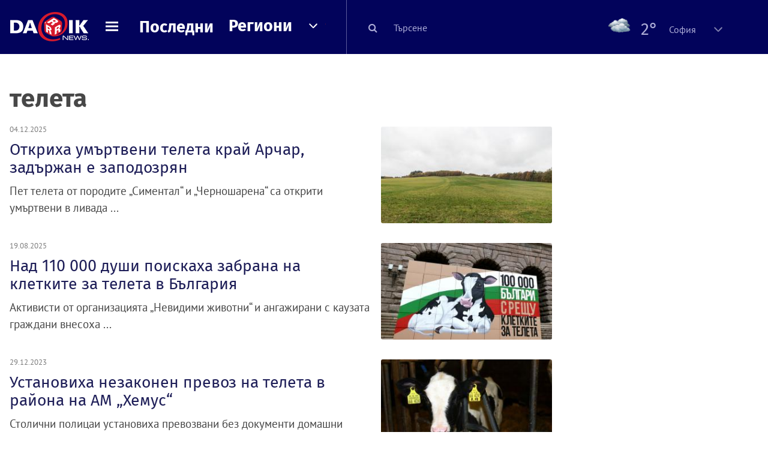

--- FILE ---
content_type: text/html; charset=UTF-8
request_url: https://dariknews.bg/tagove/teleta-43457
body_size: 33861
content:
<!DOCTYPE html>
<html lang="bg">
    <head>

        <title>телета - Тагове - Dariknews.bg</title>
        <meta name="Revisit-After" content="1 Hours" />
        <meta charset="UTF-8">
        <meta name="viewport" content="width=device-width, initial-scale=1">
        <meta name="google-site-verification" content="aVYJeE-ejYKEp7ESRrBHYmdvbLyFNHhE3Jm0kiDR2x4" />
		<meta name="google-site-verification" content="u6_TUAJ-DcNqj5a6_g0ZHk_XL66xOLvi0pHWDbEPMBQ" />
                        <meta name="robots" content="index, follow, max-image-preview:large"> 
                
        
         
        
        <link rel="alternate" type="application/rss+xml" href="https://dariknews.bg/rss.php">
       
        <!-- Google Tag Manager -->
<script>(function(w,d,s,l,i){w[l]=w[l]||[];w[l].push({'gtm.start':
        new Date().getTime(),event:'gtm.js'});var f=d.getElementsByTagName(s)[0],
        j=d.createElement(s),dl=l!='dataLayer'?'&l='+l:'';j.async=true;j.src=
        'https://www.googletagmanager.com/gtm.js?id='+i+dl;f.parentNode.insertBefore(j,f);
    })(window,document,'script','dataLayer','GTM-T49S9C');</script>
<!-- End Google Tag Manager -->        <!-- Search features  -->
                                <!-- Favicons -->
        <link rel="apple-touch-icon" sizes="180x180" href="//m.netinfo.bg/dariknews/images/favicons/apple-touch-icon.png">
<!--   TODO remove -->
        <link rel="manifest" href="//dariknews.bg/resources/images/favicons/manifest.json">
        <link rel="mask-icon" href="//m.netinfo.bg/dariknews/images/favicons/safari-pinned-tab.svg">
        <link rel="shortcut icon" href="//m.netinfo.bg/dariknews/images/favicons/favicon.ico" type="image/ico">

        <meta name="theme-color" content="#02035b">

        <!-- Meta tags for SEO -->
        <meta name="application-name" content="Dariknews" />
        <meta name="Language" content="bulgarian" />
        <meta name="Description" content="Вижте всички статии с таг 'телета' в Dariknews - актуални новини от България и света." />
        <meta name="Author" content="Dariknews" />
        <meta name="Copyright" content="&copy; Netinfo 2026 All rights reserved." />
        <meta name="Thumbnail" content="//m.netinfo.bg/dariknews/images/logo.png" />
                <meta property="fb:admins" content="1617690106"/>
        <meta property="fb:app_id" content="1860229800870464" />
        <!--<meta property="fb:pages" content="124854510925801,223594871271,87478646946" />-->
        <meta property="fb:page_id" content="124854510925801"/>
        <meta property="fb:page_id" content="223594871271"/>
        <meta property="fb:page_id" content="87478646946"/>
        <meta property="og:title" content="Новини от България и света - DarikNews.bg" />
        <meta property="og:type" content="article" />
        <meta property="og:url" content="" />
        <meta property="og:image" content="//m.netinfo.bg/dariknews/images/logo.png" />
        <meta property="og:image:type" content="image/jpeg" />
        <meta property="og:image:width" content="655" />
        <meta property="og:image:height" content="343" />
        <meta property="og:description" content="Вижте всички статии с таг 'телета' в Dariknews - актуални новини от България и света." />
        <meta property="og:site_name" content="dariknews.bg" />
        <meta property="og:locale" content="bg_BG" />
        <meta property="og:updated_time" content="" />
        <meta name="facebook-domain-verification" content="4pyuxkregzjfv9lapd0rx8e4un6tka" />
        <link rel="image_src" href="//m.netinfo.bg/dariknews/images/logo.png" />
        <link rel="stylesheet" href="//m.netinfo.bg/dariknews/css/vendor-styles.css?v=51caa4eb">
        <link rel="stylesheet" href="//m.netinfo.bg/dariknews/css/styles.css?v=2026010951caa4eb">

        <script src="//m.netinfo.bg/dariknews/js/vendor/jquery-3.1.1.min.js"></script>
        <script src="https://m.netinfo.bg/assets/richMedia.js?v=16" crossorigin="anonymous"></script>

        <link rel="stylesheet" href="//m.netinfo.bg/dariknews/css/fixes.css?v=91630" />

       

                    <script src="//m.netinfo.bg/dariknews/js/home-page-sidebar-resize.js?v=1.0"></script>
            <script type="text/javascript" src="//m.netinfo.bg/dariknews/js/sticky-custom.js?v=6.0"></script>
            <script type="text/javascript" src="//m.netinfo.bg/dariknews/js/sticky-initialize.js?v=7.0"></script>
        
                              <script type="application/ld+json"></script>
                  
        
        
        <script type="application/ld+json">
        {
            "@context": "https://schema.org",
            "@type": "Organization",
            "name": "Dariknews.bg",
            "url": "https://dariknews.bg",
            "logo": "https://m.netinfo.bg/dariknews/images/logo.png",
            "sameAs": "https://www.facebook.com/dariknews.bg/"
        }
        </script>
                 <script>
            document.domain='dariknews.bg';
        </script>
        <script>
            $(document).ready(function(){
                $('.search-md-up').on('click tap', function () {
                    var q = $('#search_for').val();
                    window.location.replace("https://dariknews.bg/tarsene?q=" + q);
                });

                $('.search-bar .search').on('click tap', function () {
                    var q = $('#search_for_mobile').val();
                    window.location.replace("https://dariknews.bg/tarsene?q=" + q);
                });
                             
                $("#search_for").on('keyup', function (e) {
                    if (e.keyCode === 13) {
                        var q = $('#search_for').val();
                        window.location.replace("https://dariknews.bg/tarsene?q=" + q);
                    }
                });
                
                $("#search_menu").on('keyup', function (e) {
                    if (e.keyCode === 13) {
                        var q = $('#search_menu').val();
                        window.location.replace("https://dariknews.bg/tarsene?q=" + q);
                    }
                });
                
                 $('#button_search').on('click tap', function () {
                    var q = $('#search_menu').val();
                    window.location.replace("https://dariknews.bg/tarsene?q=" + q);
                });
                
                $("#search_for_mobile").keypress(function (e) {
                    if (e.which === 13) {
                        var q = $('#search_for_mobile').val();
                        window.location.replace("https://dariknews.bg/tarsene?q=" + q);
                    };
                });
            });
            
            $('#search_for').keypress(function (e) {
                if (e.which === 13) {
                    $('.search-button').trigger('click');
                    return false;
                }
            });

            $('#search_for_mobile').keypress(function (e) {
                if (e.which === 13) {
                    $('.search-bar .search').trigger('click');
                    return false;
                }
            });
            
        </script>
        <style>
            .heading-2-site {
                position: relative;
                top: -1px;
                margin-left: 8px;
                padding-right: 17px;
                font: 12px Arial;
                color: #0505a6;
                background: url(//m.netinfo.bg/dariknews/images/darik-sprite_02.png) no-repeat 100% -908px;
                text-shadow: 1px 1px #fff;
            }
        </style>
      
    </head>
    <body id="home" class="brandable">
    <!-- Google Tag Manager (noscript) -->
<noscript><iframe src="https://www.googletagmanager.com/ns.html?id=GTM-T49S9C"
                  height="0" width="0" style="display:none;visibility:hidden"></iframe></noscript>
<!-- End Google Tag Manager (noscript) -->        <div class="page-wrapper">
                    <script type="text/javascript">
			function getCookie(name) {
			  var value = "; " + document.cookie;
			  var parts = value.split("; " + name + "=");
			  if (parts.length == 2) return parts.pop().split(";").shift();
			}
			
            var segmentsnetinfo;
            var dmpcity;
            var sas_target_netinfo="";
			
			
			if (typeof(Storage) !== "undefined") {
				segmentsnetinfo = localStorage.getItem('NetinfoSegs');
				dmpcity = localStorage.getItem('NetinfoRegion');
			} else if(navigator.cookieEnabled) {
				segmentsnetinfo = getCookie('NetinfoSegs');
				dmpcity = getCookie('NetinfoRegion');
			}

			if(segmentsnetinfo != null) {
				segmentsnetinfo = segmentsnetinfo.replace(/\[|\]/g, '');
				segmentsnetinfo = segmentsnetinfo.split('.');
					   
				for(x in segmentsnetinfo) {
					sas_target_netinfo+='netinfodmp='+segmentsnetinfo[x]+';';
				}
			} 
			if(dmpcity != null) {
				sas_target_netinfo+='dmpcity='+dmpcity+';';
			}
        </script>


<style>
    /*banners - no more iframe resizer. CSS fix*/
    .h300 {
        min-height:300px;
    }
    .h250 {
        min-height:250px;
    }
    .h600 {
        min-height:600px;
    }
</style>

<script src="//ced.sascdn.com/tag/363/smart.js" type="text/javascript" async></script>


<script async src="https://securepubads.g.doubleclick.net/tag/js/gpt.js"></script>

<script>
  var googletag = googletag || {};
  googletag.cmd = googletag.cmd || [];
</script>

<!--<script>


  googletag.cmd.push(function() {
//Desktop
    googletag.defineSlot('/157018629/Dariknews_bg/Desktop/All_Pages/Hidden/Richmedia', [1, 1], 'div-gpt-ad-1526039860444-0').addService(googletag.pubads());
    googletag.defineSlot('/157018629/Dariknews_bg/Desktop/All_Pages/Leaderboard/ATF', [[970, 250], [1, 1], [728, 90]], 'div-gpt-ad-1526039860444-1').addService(googletag.pubads());
    googletag.defineSlot('/157018629/Dariknews_bg/Desktop/All_Pages/Leaderboard/BTF', [[1, 1], [980, 300]], 'div-gpt-ad-1526039860444-2').addService(googletag.pubads());
    googletag.defineSlot('/157018629/Dariknews_bg/Desktop/All_Pages/Leaderboard/BTF2', [[1457, 377], [980, 300]], 'div-gpt-ad-1526039860444-3').addService(googletag.pubads());
    googletag.defineSlot('/157018629/Dariknews_bg/Desktop/All_Pages/Native_ads/Native', [[1, 1], [361, 102]], 'div-gpt-ad-1526039860444-4').addService(googletag.pubads());
    googletag.defineSlot('/157018629/Dariknews_bg/Desktop/All_Pages/Rectangle/ATF', [[300, 600], [1, 1], [300, 250]], 'div-gpt-ad-1526039860444-5').addService(googletag.pubads());
    googletag.defineSlot('/157018629/Dariknews_bg/Desktop/All_Pages/Rectangle/BTF', [[300, 600], [1, 1], [300, 250]], 'div-gpt-ad-1526039860444-6').addService(googletag.pubads());
    googletag.defineSlot('/157018629/Dariknews_bg/Desktop/All_Pages/Rectangle/BTF2', [[300, 600], [1, 1], [300, 250]], 'div-gpt-ad-1526039860444-7').addService(googletag.pubads());
    googletag.defineSlot('/157018629/Dariknews_bg/Desktop/Gallery_Page/Rectangle/ATF', [[1, 1], [300, 250]], 'div-gpt-ad-1526976459747-0').addService(googletag.pubads());
    //Mobile
    googletag.defineSlot('/157018629/Dariknews_bg/Mobile/All_Pages/Hidden/Richmedia', [[300, 300], [350, 450], [1, 1]], 'div-gpt-ad-1526285834569-0').addService(googletag.pubads());
    googletag.defineSlot('/157018629/Dariknews_bg/Mobile/All_Pages/Leaderboard/Backdrop', [[1, 1], [320, 100]], 'div-gpt-ad-1526285834569-1').addService(googletag.pubads());
    googletag.defineSlot('/157018629/Dariknews_bg/Mobile/All_Pages/Native_ads/Native', [1, 1], 'div-gpt-ad-1526285834569-2').addService(googletag.pubads());
    googletag.defineSlot('/157018629/Dariknews_bg/Mobile/All_Pages/Rectangle/ATF', [[300, 250], [300, 600], [1, 1]], 'div-gpt-ad-1526285834569-3').addService(googletag.pubads());
    googletag.defineSlot('/157018629/Dariknews_bg/Mobile/All_Pages/Rectangle/BTF', [[300, 250], [300, 600], [1, 1]], 'div-gpt-ad-1526285834569-4').addService(googletag.pubads());



    googletag.pubads().setTargeting('cid', ['news']);
    //googletag.pubads().enableSyncRendering();
    googletag.pubads().enableSingleRequest();
    googletag.enableServices();
  });
</script>-->


<script src="https://bimg.abv.bg/Sales/verticals.js" ></script>
<script type="text/javascript" src="https://lib.wtg-ads.com/publisher/dariknews.bg/lib.min.js" async=""></script>
<script>
var w2g = w2g || {};
      w2g.targeting = {};
      //w2g.hostname = 'dariknews.bg'; 
        
        /* modify SAS target with Krux segments */
        sas_target = '43457';
        sas_target += ';' + sas_target_netinfo;
        sas_target = sas_target.replace("&", ";");
        /* modify SAS target with Krux segments */
        
    $.ajax({
        url: '/ivt.php?ip=3.137.208.153',
        type: 'GET',
        dataType: 'text',
        timeout: 700,//ms
        success: function (data) {
            if(isBot() && data.toString()=='0'){//if IP is botnetwork - no need to check the user agent as well
                data='1';
            }
            sas_target += ';ivt=' + data + ';';;
            w2g.targeting['ivt'] = [data];//JIC
            console.log("ivt: " + data );
        },
        error: function (error) {
            sas_target += ';ivt=0;';
            w2g.targeting['ivt'] = ['0'];//JIC
            console.log("ivt failed: ", error);
        }
    });
        
        var dfp_target=sas_target.split(";"); 
        dfp_target.forEach(function(entry) {
            onetarget=entry.split("=");
            if( (w2g.targeting[onetarget[0]] === 'undefined' || w2g.targeting[onetarget[0]] === null || !w2g.targeting[onetarget[0]]) && typeof onetarget[1] !== 'undefined') {
                w2g.targeting[onetarget[0]] = [onetarget[1]];
            } else if(typeof onetarget[1] !== 'undefined'){  
                w2g.targeting[onetarget[0]].push(onetarget[1]);
            }
        });
        
        

        
   w2g.cmd = w2g.cmd || [];

    //cookie must contain string "2222222" or with more "2" (up to 15)
    if(/2{5,15}/.test(getCookie('netinfo_consent_bit'))){
        var consent = true;
    } 
   if(typeof consent !== 'undefined') {
       w2g.cmd.push(function () {
           w2g.run(consent);
       });
   }
   
   
    function isBot() {
        const userAgent = navigator.userAgent.toLowerCase();
        const botUserAgents = [
            'googlebot',
            'bingbot',
            'yandexbot',
            'baiduspider',
            'mj12bot',
            'ahrefsbot',
            'duckduckbot',
            'facebot', 
            'twitterbot', 
            'linkedinbot', 
            'slurp', 
            'archive.org_bot', 
            'applebot', 
            'tumblr',
            'redditbot',
            'slackbot', 
            'discordbot', 
            'zoominfo', 
            'semrushbot',
            'uptimerobot', 
            'whatsapp', 
        ];

        return botUserAgents.some(bot => userAgent.includes(bot));
    }
</script>            <header id="WPHeader">
                <div class="dk-header" >
                    <div class="header-content clearfix">
                        <div class="logo-wrapper">
                            <a href="//dariknews.bg/" class="gtm-HeaderLogo-click bd-logo">
                                <!-- change logo -->
                                <img src="//m.netinfo.bg/dariknews/images/logo.png" alt="Dariknews.bg" />                                

                                </a>
                        </div>
                      
                        <div id="open_menu_nav" class="menu-wrapper">
                            <div id="open_menu_inner" class="menu"></div>
                        </div>  
                        <div class="menu-news"> 
                            <div class="menu-text-item"><a href="//dariknews.bg/novini" class="gtm-HeaderMenu-click">Последни</a></div>
                        </div>

                        <!-- regions navigation -->
<div class="menu-regions dk-relative clearfix">
    <div class="dk-nav-x dk-relative">
        <div class="menu-text-item dk-relative">
            <a href="//dariknews.bg/regioni" class="gtm-HeaderRegionsMenu-click">Региони</a>
        </div> 
        <div class="red-arrow"><span>&nbsp;</span></div>
    </div>

    <nav class="dk-dropdownNav">
        <ul>
                                                <li class="kiustendil ">
                        <a href="//dariknews.bg/regioni/kiustendil" title="Новини от Кюстендил" itemprop="url" class="gtm-HeaderRegionsMenu-click">
                            Кюстендил                        </a>
                    </li>
                                    <li class="razgrad ">
                        <a href="//dariknews.bg/regioni/razgrad" title="Новини от Разград" itemprop="url" class="gtm-HeaderRegionsMenu-click">
                            Разград                        </a>
                    </li>
                                    <li class="varna ">
                        <a href="//dariknews.bg/regioni/varna" title="Новини от Варна" itemprop="url" class="gtm-HeaderRegionsMenu-click">
                            Варна                        </a>
                    </li>
                                    <li class="plovdiv ">
                        <a href="//dariknews.bg/regioni/plovdiv" title="Новини от Пловдив" itemprop="url" class="gtm-HeaderRegionsMenu-click">
                            Пловдив                        </a>
                    </li>
                                    <li class="gabrovo ">
                        <a href="//dariknews.bg/regioni/gabrovo" title="Новини от Габрово" itemprop="url" class="gtm-HeaderRegionsMenu-click">
                            Габрово                        </a>
                    </li>
                                    <li class="shumen ">
                        <a href="//dariknews.bg/regioni/shumen" title="Новини от Шумен" itemprop="url" class="gtm-HeaderRegionsMenu-click">
                            Шумен                        </a>
                    </li>
                                    <li class="veliko-tyrnovo ">
                        <a href="//dariknews.bg/regioni/veliko-tyrnovo" title="Новини от В. Търново" itemprop="url" class="gtm-HeaderRegionsMenu-click">
                            В. Търново                        </a>
                    </li>
                                    <li class="sofiia ">
                        <a href="//dariknews.bg/regioni/sofiia" title="Новини от София" itemprop="url" class="gtm-HeaderRegionsMenu-click">
                            София                        </a>
                    </li>
                                    <li class="stara-zagora ">
                        <a href="//dariknews.bg/regioni/stara-zagora" title="Новини от Ст. Загора" itemprop="url" class="gtm-HeaderRegionsMenu-click">
                            Ст. Загора                        </a>
                    </li>
                                    <li class="haskovo ">
                        <a href="//dariknews.bg/regioni/haskovo" title="Новини от Хасково" itemprop="url" class="gtm-HeaderRegionsMenu-click">
                            Хасково                        </a>
                    </li>
                                    <li class="ruse ">
                        <a href="//dariknews.bg/regioni/ruse" title="Новини от Русе" itemprop="url" class="gtm-HeaderRegionsMenu-click">
                            Русе                        </a>
                    </li>
                                    <li class="burgas ">
                        <a href="//dariknews.bg/regioni/burgas" title="Новини от Бургас" itemprop="url" class="gtm-HeaderRegionsMenu-click">
                            Бургас                        </a>
                    </li>
                                    <li class="dobrich ">
                        <a href="//dariknews.bg/regioni/dobrich" title="Новини от Добрич" itemprop="url" class="gtm-HeaderRegionsMenu-click">
                            Добрич                        </a>
                    </li>
                                    <li class="blagoevgrad ">
                        <a href="//dariknews.bg/regioni/blagoevgrad" title="Новини от Благоевград" itemprop="url" class="gtm-HeaderRegionsMenu-click">
                            Благоевград                        </a>
                    </li>
                                    <li class="vraca ">
                        <a href="//dariknews.bg/regioni/vraca" title="Новини от Враца" itemprop="url" class="gtm-HeaderRegionsMenu-click">
                            Враца                        </a>
                    </li>
                                    <li class="pleven ">
                        <a href="//dariknews.bg/regioni/pleven" title="Новини от Плевен" itemprop="url" class="gtm-HeaderRegionsMenu-click">
                            Плевен                        </a>
                    </li>
                                    <li class="kyrdzhali ">
                        <a href="//dariknews.bg/regioni/kyrdzhali" title="Новини от Кърджали" itemprop="url" class="gtm-HeaderRegionsMenu-click">
                            Кърджали                        </a>
                    </li>
                                    <li class="montana ">
                        <a href="//dariknews.bg/regioni/montana" title="Новини от Монтана" itemprop="url" class="gtm-HeaderRegionsMenu-click">
                            Монтана                        </a>
                    </li>
                                    <li class="sliven ">
                        <a href="//dariknews.bg/regioni/sliven" title="Новини от Сливен" itemprop="url" class="gtm-HeaderRegionsMenu-click">
                            Сливен                        </a>
                    </li>
                                    <li class="lovech ">
                        <a href="//dariknews.bg/regioni/lovech" title="Новини от Ловеч" itemprop="url" class="gtm-HeaderRegionsMenu-click">
                            Ловеч                        </a>
                    </li>
                                    <li class="pernik ">
                        <a href="//dariknews.bg/regioni/pernik" title="Новини от Перник" itemprop="url" class="gtm-HeaderRegionsMenu-click">
                            Перник                        </a>
                    </li>
                                    <li class="yambol ">
                        <a href="//dariknews.bg/regioni/yambol" title="Новини от Ямбол" itemprop="url" class="gtm-HeaderRegionsMenu-click">
                            Ямбол                        </a>
                    </li>
                                    <li class="tyrgovishte ">
                        <a href="//dariknews.bg/regioni/tyrgovishte" title="Новини от Търговище" itemprop="url" class="gtm-HeaderRegionsMenu-click">
                            Търговище                        </a>
                    </li>
                                    <li class="silistra ">
                        <a href="//dariknews.bg/regioni/silistra" title="Новини от Силистра" itemprop="url" class="gtm-HeaderRegionsMenu-click">
                            Силистра                        </a>
                    </li>
                                    <li class="Pazardzhik ">
                        <a href="//dariknews.bg/regioni/Pazardzhik" title="Новини от Пазарджик" itemprop="url" class="gtm-HeaderRegionsMenu-click">
                            Пазарджик                        </a>
                    </li>
                                    <li class="Smolyan ">
                        <a href="//dariknews.bg/regioni/Smolyan" title="Новини от Смолян" itemprop="url" class="gtm-HeaderRegionsMenu-click">
                            Смолян                        </a>
                    </li>
                                    <li class="vidin ">
                        <a href="//dariknews.bg/regioni/vidin" title="Новини от Видин" itemprop="url" class="gtm-HeaderRegionsMenu-click">
                            Видин                        </a>
                    </li>
                            	     <li class="all"><a href="//dariknews.bg/regioni" title="Новини от Всички" itemprop="url" class="gtm-HeaderRegionsMenu-click">Всички</a></li>
        </ul>
    </nav>

</div>
<!-- /regions navigation -->


  
                          
                                                
                        

                        <div class="search-lg"> 
                            <button class="search-md-up search-button">
                                <i class="fa fa-search" aria-hidden="true"></i>
                            </button>
                            <input type="text" id="search_for" placeholder="Търсене" />
                        </div>
                        <div class="search-md-down search-button">
                            <button class="show-search"><i class="fa fa-search"></i></button>
                        </div>
                        <script>
    $(document).ready(function () {
        $('#weather_choose li').on('click', function () {
            var li = $(this);
            setCookie('show_weather', li.attr('data-id'), 30);
            //Parse json for wearher_id
            $.getJSON("//dariknews.bg/resources/feeds/weather/json_weather_" + li.attr('data-id') + ".json", function (data) {
                $('#weather .current-temp').html(parseInt(data.current.temperature) + "&#176;");
                $('#weather .current-temp-feels > span').html(parseInt(data.current.feelslike) + "&#176;");
                $('#weather .city').html(data.location.lnamebg);
                $('#weather .sinoptik-last-update > span').html(data.current.time);
                $('#weather .current-locaton-moreinfo').html(data.current.sname);
                $("#weather .sinoptik-block-categories").attr('href', 'https://www.sinoptik.bg/s-' + data.location.id );
                $("#weather .weather-icon").attr('src', 'https://m.netinfo.bg/sinoptik/icons/middle/' + data.current.symbol + '.png');
                $("#sinoptik_url").attr('href', 'https://www.sinoptik.bg/' + data.location.lnameen + '-' + data.location.cnameen+'-'+data.location.id );
            });
        });
    });
</script>

<div id="weather" class="weather-info clearfix">
    <div class="cont-weather-categories">
		<a id="sinoptik_url" class="sinoptik-url" href="https://www.sinoptik.bg/Sofia-Bulgaria-100727011" target="_blank">
			<img class="weather-icon-categories weather-icon" src="https://m.netinfo.bg/sinoptik/icons/middle/d400.png" />
			<span class="current-temp">2&#176;</span>
			<div class="city">София</div>
        </a>
        <div class="white-arrow"><span>&nbsp;</span></div>
    </div>



    <div id="weather_choose" class="dk-whiteBorderedNav-wrapper">  
        <nav class="dk-dropdownNav dk-whiteBorderedNav">
            <div class="dk-nav-x"></div>
            <a class="sinoptik-block-categories" target="_blank" href="https://sinoptik.bg/s-100727011">
                <p class="sinoptik-block-top-info">
                    <span class="sinoptik-location-name city">София</span>
                    <span class="sinoptik-last-update">Обновена в <span>16:25</span> часа</span>
                </p>
                <p class="sinoptik-info-weather">
                    <img class="weather-icon" src="https://m4.netinfo.bg/sinoptik/icons/middle/d100.png" />
                </p>
                <p class="sinoptik-temp-categories">
                    <span class="current-temp">2°</span>
                    <span class="current-temp-feels">Усеща се <span>0°</span></span>
                </p>
                <p class="current-locaton-moreinfo">Облачно</p>
                
                <span class="sinoptik-link-caterogies">Пълна прогноза на <b>Sinoptik.bg</b></span>
            </a>
            <ul>
                                                            <a href="javascript://" class="gtm-HeaderWeather-click">
                            <li data-id="29" class="kiustendil ">
                                Кюстендил                            </li>
                        </a>
                                            <a href="javascript://" class="gtm-HeaderWeather-click">
                            <li data-id="63" class="razgrad ">
                                Разград                            </li>
                        </a>
                                            <a href="javascript://" class="gtm-HeaderWeather-click">
                            <li data-id="18" class="varna ">
                                Варна                            </li>
                        </a>
                                            <a href="javascript://" class="gtm-HeaderWeather-click">
                            <li data-id="19" class="plovdiv ">
                                Пловдив                            </li>
                        </a>
                                            <a href="javascript://" class="gtm-HeaderWeather-click">
                            <li data-id="25" class="gabrovo ">
                                Габрово                            </li>
                        </a>
                                            <a href="javascript://" class="gtm-HeaderWeather-click">
                            <li data-id="27" class="shumen ">
                                Шумен                            </li>
                        </a>
                                            <a href="javascript://" class="gtm-HeaderWeather-click">
                            <li data-id="31" class="veliko-tyrnovo ">
                                В. Търново                            </li>
                        </a>
                                            <a href="javascript://" class="gtm-HeaderWeather-click">
                            <li data-id="36" class="sofiia ">
                                София                            </li>
                        </a>
                                            <a href="javascript://" class="gtm-HeaderWeather-click">
                            <li data-id="32" class="stara-zagora ">
                                Ст. Загора                            </li>
                        </a>
                                            <a href="javascript://" class="gtm-HeaderWeather-click">
                            <li data-id="22" class="haskovo ">
                                Хасково                            </li>
                        </a>
                                            <a href="javascript://" class="gtm-HeaderWeather-click">
                            <li data-id="23" class="ruse ">
                                Русе                            </li>
                        </a>
                                            <a href="javascript://" class="gtm-HeaderWeather-click">
                            <li data-id="24" class="burgas ">
                                Бургас                            </li>
                        </a>
                                            <a href="javascript://" class="gtm-HeaderWeather-click">
                            <li data-id="26" class="dobrich ">
                                Добрич                            </li>
                        </a>
                                            <a href="javascript://" class="gtm-HeaderWeather-click">
                            <li data-id="20" class="blagoevgrad ">
                                Благоевград                            </li>
                        </a>
                                            <a href="javascript://" class="gtm-HeaderWeather-click">
                            <li data-id="28" class="vraca ">
                                Враца                            </li>
                        </a>
                                            <a href="javascript://" class="gtm-HeaderWeather-click">
                            <li data-id="30" class="pleven ">
                                Плевен                            </li>
                        </a>
                                            <a href="javascript://" class="gtm-HeaderWeather-click">
                            <li data-id="33" class="kyrdzhali ">
                                Кърджали                            </li>
                        </a>
                                            <a href="javascript://" class="gtm-HeaderWeather-click">
                            <li data-id="57" class="montana ">
                                Монтана                            </li>
                        </a>
                                            <a href="javascript://" class="gtm-HeaderWeather-click">
                            <li data-id="21" class="sliven ">
                                Сливен                            </li>
                        </a>
                                            <a href="javascript://" class="gtm-HeaderWeather-click">
                            <li data-id="55" class="lovech ">
                                Ловеч                            </li>
                        </a>
                                            <a href="javascript://" class="gtm-HeaderWeather-click">
                            <li data-id="61" class="pernik ">
                                Перник                            </li>
                        </a>
                                            <a href="javascript://" class="gtm-HeaderWeather-click">
                            <li data-id="51" class="yambol ">
                                Ямбол                            </li>
                        </a>
                                            <a href="javascript://" class="gtm-HeaderWeather-click">
                            <li data-id="69" class="tyrgovishte ">
                                Търговище                            </li>
                        </a>
                                            <a href="javascript://" class="gtm-HeaderWeather-click">
                            <li data-id="65" class="silistra ">
                                Силистра                            </li>
                        </a>
                                            <a href="javascript://" class="gtm-HeaderWeather-click">
                            <li data-id="2015" class="Pazardzhik ">
                                Пазарджик                            </li>
                        </a>
                                            <a href="javascript://" class="gtm-HeaderWeather-click">
                            <li data-id="2016" class="Smolyan ">
                                Смолян                            </li>
                        </a>
                                            <a href="javascript://" class="gtm-HeaderWeather-click">
                            <li data-id="53" class="vidin ">
                                Видин                            </li>
                        </a>
                                                </ul> 
        </nav>
    </div>
</div>
                    </div> 
                    <div class="search-bar">
                        <meta itemprop="target" content="/tarsene?q={q}"/>
                        <input id="search_for_mobile" type="search"  value="" itemprop="query-input" name="q" />
                        <button class="search"><i class="fa fa-search"></i></button>
                        <button class="close-search"><i class="fa fa-times"></i></button>
                    </div>

                </div>
                

<script>

    var message_status = getCookie('important_message_close'),
    message_key = '';

    if ($('.flashNews').hasClass('flashNews')) {
        $('body').addClass('flashNews')
    }

    // click X button
    var showMsg = localStorage.getItem('showMsg'),
        btn = $('.close-btn'),
        flashNews = $('.flashNews');

    btn.on('click', function (event) {
        event.stopPropagation();
        //flashNews.hide();
        $("#flashNews").hide();
        $('body').removeClass('flash-news');
        localStorage.setItem('showMsg', 'false');
        setCookie('important_message_close', message_key, 1);
    });

    function setCookie(cname, cvalue, exdays) {
        var d = new Date();
        d.setTime(d.getTime() + (exdays * 24 * 60 * 60 * 1000));
        var expires = "expires=" + d.toUTCString();
        document.cookie = cname + "=" + cvalue + ";" + expires + ";path=/";
    }

    function getCookie(cname) {
        var name = cname + '=',
            decodedCookie = decodeURIComponent(document.cookie),
            ca = decodedCookie.split(';');

        for (var i = 0; i < ca.length; i++) {
            var c = ca[i];
            while (c.charAt(0) == ' ') {
                c = c.substring(1);
            }
            if (c.indexOf(name) == 0) {
                return c.substring(name.length, c.length);
            }
        }

        return;
    }
    
</script>                <nav id="nav_menu_content" class="dk-dropdownNav dk-blueNav" itemscope>
                    <div class="container">
                        <div class="dk-nav-x"></div>
                    </div>
                    <ul class="container">
                        <li class="menu-search"> 
                            <input type="text" id="search_menu" placeholder="Търсене">
                            <button id="button_search" class="search-md-up search-button">
                                <i class="fa fa-search" aria-hidden="true"></i>
                            </button>
                        </li>
                                                                                                                            <li class="bylgariia ">
                                            <a href="//dariknews.bg/bylgariia" title="Новини от България" itemprop="url" class="gtm-HeaderMenu-click">
                                                България                                            </a>
                                        </li>
                                                                                                        <li class="izbori ">
                                            <a href="//dariknews.bg/izbori" title="Новини от Парламентарни избори" itemprop="url" class="gtm-HeaderMenu-click">
                                                Парламентарни избори                                            </a>
                                        </li>
                                                                                                        <li class="biznes ">
                                            <a href="//dariknews.bg/biznes" title="Новини от Бизнес" itemprop="url" class="gtm-HeaderMenu-click">
                                                Бизнес                                            </a>
                                        </li>
                                                                                                        <li class="sviat ">
                                            <a href="//dariknews.bg/sviat" title="Новини от Свят" itemprop="url" class="gtm-HeaderMenu-click">
                                                Свят                                            </a>
                                        </li>
                                                                                                        <li class="interviu ">
                                            <a href="//dariknews.bg/interviu" title="Новини от Интервю" itemprop="url" class="gtm-HeaderMenu-click">
                                                Интервю                                            </a>
                                        </li>
                                                                                                        <li class="komentar ">
                                            <a href="//dariknews.bg/komentar" title="Новини от Коментар" itemprop="url" class="gtm-HeaderMenu-click">
                                                Коментар                                            </a>
                                        </li>
                                                                                                        <li class="liubopitno ">
                                            <a href="//dariknews.bg/liubopitno" title="Новини от Любопитно" itemprop="url" class="gtm-HeaderMenu-click">
                                                Любопитно                                            </a>
                                        </li>
                                                                                                        <li class="tehnologii ">
                                            <a href="//dariknews.bg/tehnologii" title="Новини от Технологии" itemprop="url" class="gtm-HeaderMenu-click">
                                                Технологии                                            </a>
                                        </li>
                                                                                                        <li class="obshtestvo ">
                                            <a href="//dariknews.bg/obshtestvo" title="Новини от Общество" itemprop="url" class="gtm-HeaderMenu-click">
                                                Общество                                            </a>
                                        </li>
                                                                                                        <li class="inenglish ">
                                            <a href="//dariknews.bg/inenglish" title="Новини от News in English" itemprop="url" class="gtm-HeaderMenu-click">
                                                News in English                                            </a>
                                        </li>
                                
                        <li><a href="//dariknews.bg/v-snimki" itemprop="url" class="gtm-HeaderMenu-click">В снимки</a></li>
                        <li><a href="//dariknews.bg/sportnews">Спорт</a></li>
                        <!--<li><a href="//dariknews.bg/na-uchilishte">На училище</a></li> -->
                    </ul>
                </nav>
            </header>


            <main class="page dk-filter">
                <div class="container">
                                        
                    <!-- <div class="row banner-leaderboard-top banner-adWise">
                        <center>
    <script>
        //create fake element, that will be removed by AdBlocker
        var test = document.createElement('div');
        test.innerHTML = '&nbsp;';
        test.className = 'adsbox';
        document.body.appendChild(test);

        //if that element is remved - show Adwise
        if (test.offsetHeight === 0) {
            adwise_w = 728;
            adwise_h = 90;
            adwise_publisher_id = 1959;
            adwise_channel_id = 2;
            adwise_ads = 2;
            document.write('<script type="text/javascript" src="//i.adwise.bg/context/context-0.1.js"><\/script>');
        }
    </script>
</center>
                    </div>     -->
<div class="row">
    <div class="col-xs-24 col-sm-24 col-md-16 col-lg-18 wide-right-padding sticky-main">
        <div class="col-xs-24 col-sm-24 col-md-24 col-lg-24 no-padding">
            <h1 class="page-title"  itemprop="name">
                телета            </h1>
        </div>
        <meta itemprop="keywords" content="новини, новина, български новини, новини бг, новини България, новини последни, новини сайт, новините, онлайн новини, сайт за новини, онлайн новини, online новини, novini, novinite, darik news, дарик новини, darik novini, dariknews.bg" />

                    <div class="filter-list clearfix">
                <div class="list-append-container clearfix">
                    <meta itemprop="itemListOrder" content="Descending" />
                                                                    

<article class="col-xs-24 col-sm-24 col-md-24 col-lg-24 no-padding is-underlined-by-resolution-custom"  itemprop="itemListElement" itemscope itemtype="http://schema.org/ListItem">
	<meta itemprop="position" content="1" /> 
    <div class="col-xxs-24 col-xs-16 col-sm-16 col-md-16 col-lg-16 no-padding">
        <div class="list-item">
                            <div class="time-stamp">
                    04.12.2025                </div>
                                    <h2 itemprop="name"><a href="//dariknews.bg/novini/bylgariia/otkriha-umyrtveni-teleta-kraj-archar-zadyrzhan-e-zapodozrian-2438956" class="gtm-TagsArticlesList-click">Откриха умъртвени телета край Арчар, задържан е заподозрян</a></h2>
            <div class="description" itemprop="disambiguatingDescription" >
                Пет телета от породите „Симентал“ и „Черношарена“ са открити умъртвени в ливада ...            </div>
        </div>
    </div>
    <div class="hidden-xxs col-xs-8 col-sm-8 col-md-8 col-lg-8 no-padding-right">
        <a href="//dariknews.bg/novini/bylgariia/otkriha-umyrtveni-teleta-kraj-archar-zadyrzhan-e-zapodozrian-2438956" class="gtm-TagsArticlesList-click" itemprop="url">
                                               <figure><img class="lazyload" data-original="//m.netinfo.bg/media/images/51229/51229192/300-169-poliana.jpg" src="//m.netinfo.bg/dariknews/images/loader.png" alt="поляна" itemprop="image" /></figure>
                                    </a>
    </div>
</article>                                                                    

<article class="col-xs-24 col-sm-24 col-md-24 col-lg-24 no-padding is-underlined-by-resolution-custom"  itemprop="itemListElement" itemscope itemtype="http://schema.org/ListItem">
	<meta itemprop="position" content="2" /> 
    <div class="col-xxs-24 col-xs-16 col-sm-16 col-md-16 col-lg-16 no-padding">
        <div class="list-item">
                            <div class="time-stamp">
                    19.08.2025                </div>
                                    <h2 itemprop="name"><a href="//dariknews.bg/novini/bylgariia/nad-110-000-dushi-poiskaha-zabrana-na-kletkite-za-teleta-v-bylgariia-2428565" class="gtm-TagsArticlesList-click">Над 110 000 души поискаха забрана на клетките за телета в България</a></h2>
            <div class="description" itemprop="disambiguatingDescription" >
                Активисти от организацията „Невидими животни“ и ангажирани с каузата граждани внесоха ...            </div>
        </div>
    </div>
    <div class="hidden-xxs col-xs-8 col-sm-8 col-md-8 col-lg-8 no-padding-right">
        <a href="//dariknews.bg/novini/bylgariia/nad-110-000-dushi-poiskaha-zabrana-na-kletkite-za-teleta-v-bylgariia-2428565" class="gtm-TagsArticlesList-click" itemprop="url">
                                               <figure><img class="lazyload" data-original="//m.netinfo.bg/media/images/51164/51164194/300-169-sdruzhenie-nevidimi-zhivotni-podpisi-teleta-svobodni-teleta.jpg" src="//m.netinfo.bg/dariknews/images/loader.png" alt="Сдружение Невидими животни подписи телета свободни телета" itemprop="image" /></figure>
                                    </a>
    </div>
</article>                                                                    

<article class="col-xs-24 col-sm-24 col-md-24 col-lg-24 no-padding is-underlined-by-resolution-custom"  itemprop="itemListElement" itemscope itemtype="http://schema.org/ListItem">
	<meta itemprop="position" content="3" /> 
    <div class="col-xxs-24 col-xs-16 col-sm-16 col-md-16 col-lg-16 no-padding">
        <div class="list-item">
                            <div class="time-stamp">
                    29.12.2023                </div>
                                    <h2 itemprop="name"><a href="//dariknews.bg/regioni/sofiia/ustanoviha-nezakonen-prevoz-na-teleta-v-rajona-na-am-hemus-2370946" class="gtm-TagsArticlesList-click">Установиха незаконен превоз на телета в района на АМ „Хемус“</a></h2>
            <div class="description" itemprop="disambiguatingDescription" >
                Столични полицаи установиха превозвани без документи домашни животни, съобщиха от ...            </div>
        </div>
    </div>
    <div class="hidden-xxs col-xs-8 col-sm-8 col-md-8 col-lg-8 no-padding-right">
        <a href="//dariknews.bg/regioni/sofiia/ustanoviha-nezakonen-prevoz-na-teleta-v-rajona-na-am-hemus-2370946" class="gtm-TagsArticlesList-click" itemprop="url">
                                               <figure><img class="lazyload" data-original="//m.netinfo.bg/media/images/39615/39615188/300-169-tele.jpg" src="//m.netinfo.bg/dariknews/images/loader.png" alt="теле" itemprop="image" /></figure>
                                    </a>
    </div>
</article>                                                                    

<article class="col-xs-24 col-sm-24 col-md-24 col-lg-24 no-padding is-underlined-by-resolution-custom"  itemprop="itemListElement" itemscope itemtype="http://schema.org/ListItem">
	<meta itemprop="position" content="4" /> 
    <div class="col-xxs-24 col-xs-16 col-sm-16 col-md-16 col-lg-16 no-padding">
        <div class="list-item">
                            <div class="time-stamp">
                    14.11.2023                </div>
                                    <h2 itemprop="name"><a href="//dariknews.bg/regioni/razgrad/tri-teleta-izgoriaha-pri-pozhar-v-kubratsko-selo-2366254" class="gtm-TagsArticlesList-click">Три телета изгоряха при пожар в кубратско село</a></h2>
            <div class="description" itemprop="disambiguatingDescription" >
                Три телета изгоряха при пожар в кубратското село Севар, съобщиха от полицията.

Инцидентът ...            </div>
        </div>
    </div>
    <div class="hidden-xxs col-xs-8 col-sm-8 col-md-8 col-lg-8 no-padding-right">
        <a href="//dariknews.bg/regioni/razgrad/tri-teleta-izgoriaha-pri-pozhar-v-kubratsko-selo-2366254" class="gtm-TagsArticlesList-click" itemprop="url">
                                               <figure><img class="lazyload" data-original="//m.netinfo.bg/media/images/46401/46401758/300-169-tele-telence.jpg" src="//m.netinfo.bg/dariknews/images/loader.png" alt="теле теленце" itemprop="image" /></figure>
                                    </a>
    </div>
</article>                                                                        <div class="col-xs-24 col-sm-24 col-md-24 col-lg-24 no-padding is-underlined-by-resolution-custom">
                                                                                    </div>
                                                

<article class="col-xs-24 col-sm-24 col-md-24 col-lg-24 no-padding is-underlined-by-resolution-custom"  itemprop="itemListElement" itemscope itemtype="http://schema.org/ListItem">
	<meta itemprop="position" content="5" /> 
    <div class="col-xxs-24 col-xs-16 col-sm-16 col-md-16 col-lg-16 no-padding">
        <div class="list-item">
                            <div class="time-stamp">
                    27.10.2023                </div>
                                    <h2 itemprop="name"><a href="//dariknews.bg/regioni/kyrdzhali/28-godishna-shofiorka-katastrofira-s-kolata-si-v-teleta-i-se-preobyrna-v-kyrdzhalijsko-2364171" class="gtm-TagsArticlesList-click">28-годишна шофьорка катастрофира с колата си в телета и се преобърна в Кърджалийско</a></h2>
            <div class="description" itemprop="disambiguatingDescription" >
                Три са пътните произшествия в Кърджалисйко. На главния път в района на село Върхари ...            </div>
        </div>
    </div>
    <div class="hidden-xxs col-xs-8 col-sm-8 col-md-8 col-lg-8 no-padding-right">
        <a href="//dariknews.bg/regioni/kyrdzhali/28-godishna-shofiorka-katastrofira-s-kolata-si-v-teleta-i-se-preobyrna-v-kyrdzhalijsko-2364171" class="gtm-TagsArticlesList-click" itemprop="url">
                                               <figure><img class="lazyload" data-original="//m.netinfo.bg/media/images/50536/50536444/300-169-policiia-linejka-katastrofa.jpg" src="//m.netinfo.bg/dariknews/images/loader.png" alt="полиция линейка катастрофа" itemprop="image" /></figure>
                                    </a>
    </div>
</article>                                                                    

<article class="col-xs-24 col-sm-24 col-md-24 col-lg-24 no-padding is-underlined-by-resolution-custom"  itemprop="itemListElement" itemscope itemtype="http://schema.org/ListItem">
	<meta itemprop="position" content="6" /> 
    <div class="col-xxs-24 col-xs-16 col-sm-16 col-md-16 col-lg-16 no-padding">
        <div class="list-item">
                            <div class="time-stamp">
                    19.04.2023                </div>
                                    <h2 itemprop="name"><a href="//dariknews.bg/regioni/Smolyan/zaradi-napadeniia-izdadoha-razreshenie-za-otstrel-na-problemna-mechka-2345000" class="gtm-TagsArticlesList-click">Заради нападения: Издадоха разрешение за отстрел на проблемна мечка</a></h2>
            <div class="description" itemprop="disambiguatingDescription" >
                Разрешен е отстрелът на мечка, извършила поредица от нападения върху селскостопански ...            </div>
        </div>
    </div>
    <div class="hidden-xxs col-xs-8 col-sm-8 col-md-8 col-lg-8 no-padding-right">
        <a href="//dariknews.bg/regioni/Smolyan/zaradi-napadeniia-izdadoha-razreshenie-za-otstrel-na-problemna-mechka-2345000" class="gtm-TagsArticlesList-click" itemprop="url">
                                               <figure><img class="lazyload" data-original="//m.netinfo.bg/media/images/50339/50339964/300-169-mechka.jpg" src="//m.netinfo.bg/dariknews/images/loader.png" alt="мечка" itemprop="image" /></figure>
                                    </a>
    </div>
</article>                                                                    

<article class="col-xs-24 col-sm-24 col-md-24 col-lg-24 no-padding is-underlined-by-resolution-custom"  itemprop="itemListElement" itemscope itemtype="http://schema.org/ListItem">
	<meta itemprop="position" content="7" /> 
    <div class="col-xxs-24 col-xs-16 col-sm-16 col-md-16 col-lg-16 no-padding">
        <div class="list-item">
                            <div class="time-stamp">
                    15.03.2022                </div>
                                    <h2 itemprop="name"><a href="//dariknews.bg/regioni/blagoevgrad/razsledvat-smyrtta-na-14-teleta-v-blagoevgradsko-2303660" class="gtm-TagsArticlesList-click">Разследват смъртта на 14 телета в Благоевградско</a></h2>
            <div class="description" itemprop="disambiguatingDescription" >
                Служители на Районно управление-Разлог изясняват обстоятелствата около умъртвяването ...            </div>
        </div>
    </div>
    <div class="hidden-xxs col-xs-8 col-sm-8 col-md-8 col-lg-8 no-padding-right">
        <a href="//dariknews.bg/regioni/blagoevgrad/razsledvat-smyrtta-na-14-teleta-v-blagoevgradsko-2303660" class="gtm-TagsArticlesList-click" itemprop="url">
                                               <figure><img class="lazyload" data-original="//m.netinfo.bg/media/images/45703/45703564/300-169-policiia.jpg" src="//m.netinfo.bg/dariknews/images/loader.png" alt="полиция" itemprop="image" /></figure>
                                    </a>
    </div>
</article>                                                                    

<article class="col-xs-24 col-sm-24 col-md-24 col-lg-24 no-padding is-underlined-by-resolution-custom"  itemprop="itemListElement" itemscope itemtype="http://schema.org/ListItem">
	<meta itemprop="position" content="8" /> 
    <div class="col-xxs-24 col-xs-16 col-sm-16 col-md-16 col-lg-16 no-padding">
        <div class="list-item">
                            <div class="time-stamp">
                    29.12.2020                </div>
                                    <h2 itemprop="name"><a href="//dariknews.bg/novini/bylgariia/myzh-pochina-sled-incident-pri-tovarene-na-zhivotni-v-haskovsko-2254009" class="gtm-TagsArticlesList-click">Мъж почина след инцидент при товарене на животни в Хасковско</a></h2>
            <div class="description" itemprop="disambiguatingDescription" >
                Мъж на 42 години от свиленградското село Щит почина при товарене на животни, съобщиха ...            </div>
        </div>
    </div>
    <div class="hidden-xxs col-xs-8 col-sm-8 col-md-8 col-lg-8 no-padding-right">
        <a href="//dariknews.bg/novini/bylgariia/myzh-pochina-sled-incident-pri-tovarene-na-zhivotni-v-haskovsko-2254009" class="gtm-TagsArticlesList-click" itemprop="url">
                                               <figure><img class="lazyload" data-original="//m.netinfo.bg/media/images/38063/38063625/300-169-linejka.jpg" src="//m.netinfo.bg/dariknews/images/loader.png" alt="линейка" itemprop="image" /></figure>
                                    </a>
    </div>
</article>                                                                    

<article class="col-xs-24 col-sm-24 col-md-24 col-lg-24 no-padding is-underlined-by-resolution-custom"  itemprop="itemListElement" itemscope itemtype="http://schema.org/ListItem">
	<meta itemprop="position" content="9" /> 
    <div class="col-xxs-24 col-xs-16 col-sm-16 col-md-16 col-lg-16 no-padding">
        <div class="list-item">
                            <div class="time-stamp">
                    28.04.2020                </div>
                                    <h2 itemprop="name"><a href="//dariknews.bg/regioni/kyrdzhali/sled-specoperaciia-ustanoviha-nezakonen-prevoz-na-zhivotni-2223618" class="gtm-TagsArticlesList-click">След спецоперация: Установиха незаконен превоз на животни</a></h2>
            <div class="description" itemprop="disambiguatingDescription" >
                Незаконен превоз на животни са констатирали полицейски служители в хода на специализирана ...            </div>
        </div>
    </div>
    <div class="hidden-xxs col-xs-8 col-sm-8 col-md-8 col-lg-8 no-padding-right">
        <a href="//dariknews.bg/regioni/kyrdzhali/sled-specoperaciia-ustanoviha-nezakonen-prevoz-na-zhivotni-2223618" class="gtm-TagsArticlesList-click" itemprop="url">
                                               <figure><img class="lazyload" data-original="//m.netinfo.bg/media/images/41800/41800400/300-169-krava.jpg" src="//m.netinfo.bg/dariknews/images/loader.png" alt="крава" itemprop="image" /></figure>
                                    </a>
    </div>
</article>                                                                    

<article class="col-xs-24 col-sm-24 col-md-24 col-lg-24 no-padding is-underlined-by-resolution-custom"  itemprop="itemListElement" itemscope itemtype="http://schema.org/ListItem">
	<meta itemprop="position" content="10" /> 
    <div class="col-xxs-24 col-xs-16 col-sm-16 col-md-16 col-lg-16 no-padding">
        <div class="list-item">
                            <div class="time-stamp">
                    26.08.2019                </div>
                                    <h2 itemprop="name"><a href="//dariknews.bg/regioni/kyrdzhali/ustanoviha-nezakonen-prevoz-na-zhivotni-2183919" class="gtm-TagsArticlesList-click">Установиха незаконен превоз на животни </a></h2>
            <div class="description" itemprop="disambiguatingDescription" >
                Незаконен превоз на животни са засекли полицаи от Кърджали в хода на специализирана ...            </div>
        </div>
    </div>
    <div class="hidden-xxs col-xs-8 col-sm-8 col-md-8 col-lg-8 no-padding-right">
        <a href="//dariknews.bg/regioni/kyrdzhali/ustanoviha-nezakonen-prevoz-na-zhivotni-2183919" class="gtm-TagsArticlesList-click" itemprop="url">
                                               <figure><img class="lazyload" data-original="//m.netinfo.bg/media/images/32780/32780445/300-169-krava.jpg" src="//m.netinfo.bg/dariknews/images/loader.png" alt="крава" itemprop="image" /></figure>
                                    </a>
    </div>
</article>                                                                    

<article class="col-xs-24 col-sm-24 col-md-24 col-lg-24 no-padding is-underlined-by-resolution-custom"  itemprop="itemListElement" itemscope itemtype="http://schema.org/ListItem">
	<meta itemprop="position" content="11" /> 
    <div class="col-xxs-24 col-xs-16 col-sm-16 col-md-16 col-lg-16 no-padding">
        <div class="list-item">
                            <div class="time-stamp">
                    07.06.2019                </div>
                                    <h2 itemprop="name"><a href="//dariknews.bg/regioni/kiustendil/akt-do-500-lv.-za-zhitel-na-resilovo-pusnal-teleta-na-samoranovsko-shose-2170449" class="gtm-TagsArticlesList-click">Акт до 500 лв. за жител на Ресилово пуснал телета на Саморановско шосе</a></h2>
            <div class="description" itemprop="disambiguatingDescription" >
                Жител на село Ресилово е със съставен акт за неправомерно пуснати животни- телета на ...            </div>
        </div>
    </div>
    <div class="hidden-xxs col-xs-8 col-sm-8 col-md-8 col-lg-8 no-padding-right">
        <a href="//dariknews.bg/regioni/kiustendil/akt-do-500-lv.-za-zhitel-na-resilovo-pusnal-teleta-na-samoranovsko-shose-2170449" class="gtm-TagsArticlesList-click" itemprop="url">
                                               <figure><img class="lazyload" data-original="//m.netinfo.bg/media/images/38399/38399894/300-169-dupnica.jpg" src="//m.netinfo.bg/dariknews/images/loader.png" alt="Дупница" itemprop="image" /></figure>
                                    </a>
    </div>
</article>                                                                    

<article class="col-xs-24 col-sm-24 col-md-24 col-lg-24 no-padding is-underlined-by-resolution-custom"  itemprop="itemListElement" itemscope itemtype="http://schema.org/ListItem">
	<meta itemprop="position" content="12" /> 
    <div class="col-xxs-24 col-xs-16 col-sm-16 col-md-16 col-lg-16 no-padding">
        <div class="list-item">
                            <div class="time-stamp">
                    19.09.2018                </div>
                                    <h2 itemprop="name"><a href="//dariknews.bg/novini/bylgariia/pozharnikari-spasiavaha-12-kravi-i-teleta-ot-voden-izravnitel-2121030" class="gtm-TagsArticlesList-click">Пожарникари спасяваха 12 крави и телета от воден изравнител</a></h2>
            <div class="description" itemprop="disambiguatingDescription" >
                Пожарникари от Белово и Пазарджик, подпомогнати от жители на беловското село Момина ...            </div>
        </div>
    </div>
    <div class="hidden-xxs col-xs-8 col-sm-8 col-md-8 col-lg-8 no-padding-right">
        <a href="//dariknews.bg/novini/bylgariia/pozharnikari-spasiavaha-12-kravi-i-teleta-ot-voden-izravnitel-2121030" class="gtm-TagsArticlesList-click" itemprop="url">
                                               <figure><img class="lazyload" data-original="//m.netinfo.bg/media/images/38358/38358445/300-169-defaultimg.jpg" src="//m.netinfo.bg/dariknews/images/loader.png" alt="defaultimg" itemprop="image" /></figure>
                                    </a>
    </div>
</article>                                                                    

<article class="col-xs-24 col-sm-24 col-md-24 col-lg-24 no-padding is-underlined-by-resolution-custom"  itemprop="itemListElement" itemscope itemtype="http://schema.org/ListItem">
	<meta itemprop="position" content="13" /> 
    <div class="col-xxs-24 col-xs-16 col-sm-16 col-md-16 col-lg-16 no-padding">
        <div class="list-item">
                            <div class="time-stamp">
                    09.08.2018                </div>
                                    <h2 itemprop="name"><a href="//dariknews.bg/regioni/kyrdzhali/zadyrzhaha-myzh-za-izmama-pri-sdelka-za-prodazhba-na-teleta-2113814" class="gtm-TagsArticlesList-click">Задържаха мъж за измама при сделка за продажба на телета</a></h2>
            <div class="description" itemprop="disambiguatingDescription" >
                Криминалисти от полицията в Джебел установиха и задържаха 20-годишен, съпричастен към ...            </div>
        </div>
    </div>
    <div class="hidden-xxs col-xs-8 col-sm-8 col-md-8 col-lg-8 no-padding-right">
        <a href="//dariknews.bg/regioni/kyrdzhali/zadyrzhaha-myzh-za-izmama-pri-sdelka-za-prodazhba-na-teleta-2113814" class="gtm-TagsArticlesList-click" itemprop="url">
                                               <figure><img class="lazyload" data-original="//m.netinfo.bg/media/images/32896/32896436/300-169-arist.jpg" src="//m.netinfo.bg/dariknews/images/loader.png" alt="арист" itemprop="image" /></figure>
                                    </a>
    </div>
</article>                                                                    

<article class="col-xs-24 col-sm-24 col-md-24 col-lg-24 no-padding is-underlined-by-resolution-custom"  itemprop="itemListElement" itemscope itemtype="http://schema.org/ListItem">
	<meta itemprop="position" content="14" /> 
    <div class="col-xxs-24 col-xs-16 col-sm-16 col-md-16 col-lg-16 no-padding">
        <div class="list-item">
                            <div class="time-stamp">
                    08.08.2018                </div>
                                    <h2 itemprop="name"><a href="//dariknews.bg/regioni/kyrdzhali/sled-sdelka-za-prodazhba-na-teleta-myzh-e-izmamen-s-krupna-suma-2113636" class="gtm-TagsArticlesList-click">След сделка за продажба на телета: Мъж е измамен с крупна сума</a></h2>
            <div class="description" itemprop="disambiguatingDescription" >
                В полицията в Джебел се извършва проверка за измама при покупко-продажба на животни.

Мъж ...            </div>
        </div>
    </div>
    <div class="hidden-xxs col-xs-8 col-sm-8 col-md-8 col-lg-8 no-padding-right">
        <a href="//dariknews.bg/regioni/kyrdzhali/sled-sdelka-za-prodazhba-na-teleta-myzh-e-izmamen-s-krupna-suma-2113636" class="gtm-TagsArticlesList-click" itemprop="url">
                                               <figure><img class="lazyload" data-original="//m.netinfo.bg/media/images/32850/32850504/300-169-pari.jpg" src="//m.netinfo.bg/dariknews/images/loader.png" alt="пари" itemprop="image" /></figure>
                                    </a>
    </div>
</article>                                                                    

<article class="col-xs-24 col-sm-24 col-md-24 col-lg-24 no-padding is-underlined-by-resolution-custom"  itemprop="itemListElement" itemscope itemtype="http://schema.org/ListItem">
	<meta itemprop="position" content="15" /> 
    <div class="col-xxs-24 col-xs-16 col-sm-16 col-md-16 col-lg-16 no-padding">
        <div class="list-item">
                            <div class="time-stamp">
                    31.07.2018                </div>
                                    <h2 itemprop="name"><a href="//dariknews.bg/regioni/razgrad/tyrgoviiata-s-teleta-za-turciia-trygna-ot-razgrad-2112301" class="gtm-TagsArticlesList-click">Търговията с телета за Турция тръгна от Разград </a></h2>
            <div class="description" itemprop="disambiguatingDescription" >
                Първият камион с живи животни, който отпътува от България към Турция след отпадането ...            </div>
        </div>
    </div>
    <div class="hidden-xxs col-xs-8 col-sm-8 col-md-8 col-lg-8 no-padding-right">
        <a href="//dariknews.bg/regioni/razgrad/tyrgoviiata-s-teleta-za-turciia-trygna-ot-razgrad-2112301" class="gtm-TagsArticlesList-click" itemprop="url">
                                               <figure><img class="lazyload" data-original="//m.netinfo.bg/media/images/34624/34624174/300-169-teleta.jpg" src="//m.netinfo.bg/dariknews/images/loader.png" alt="Телета" itemprop="image" /></figure>
                                    </a>
    </div>
</article>                                                                    

<article class="col-xs-24 col-sm-24 col-md-24 col-lg-24 no-padding is-underlined-by-resolution-custom"  itemprop="itemListElement" itemscope itemtype="http://schema.org/ListItem">
	<meta itemprop="position" content="16" /> 
    <div class="col-xxs-24 col-xs-16 col-sm-16 col-md-16 col-lg-16 no-padding">
        <div class="list-item">
                            <div class="time-stamp">
                    18.07.2018                </div>
                                    <h2 itemprop="name"><a href="//dariknews.bg/regioni/kyrdzhali/sled-sdelka-za-teleta-myzh-e-izmamen-s-3500-lv-2109901" class="gtm-TagsArticlesList-click">След сделка за телета: Мъж е измамен с 3500 лв.</a></h2>
            <div class="description" itemprop="disambiguatingDescription" >
                Досъдебно производство за измама е образувано в полицията в Крумовград и по случая ...            </div>
        </div>
    </div>
    <div class="hidden-xxs col-xs-8 col-sm-8 col-md-8 col-lg-8 no-padding-right">
        <a href="//dariknews.bg/regioni/kyrdzhali/sled-sdelka-za-teleta-myzh-e-izmamen-s-3500-lv-2109901" class="gtm-TagsArticlesList-click" itemprop="url">
                                               <figure><img class="lazyload" data-original="//m.netinfo.bg/media/images/32780/32780445/300-169-krava.jpg" src="//m.netinfo.bg/dariknews/images/loader.png" alt="крава" itemprop="image" /></figure>
                                    </a>
    </div>
</article>                                                                    

<article class="col-xs-24 col-sm-24 col-md-24 col-lg-24 no-padding is-underlined-by-resolution-custom"  itemprop="itemListElement" itemscope itemtype="http://schema.org/ListItem">
	<meta itemprop="position" content="17" /> 
    <div class="col-xxs-24 col-xs-16 col-sm-16 col-md-16 col-lg-16 no-padding">
        <div class="list-item">
                            <div class="time-stamp">
                    28.12.2017                </div>
                                    <h2 itemprop="name"><a href="//dariknews.bg/regioni/plovdiv/i-tazi-godina-razdavat-kurban-za-zhertvite-na-pytia-2067818" class="gtm-TagsArticlesList-click">И тази година раздават курбан за жертвите на пътя</a></h2>
            <div class="description" itemprop="disambiguatingDescription" >
                За 13-та поредна година ще раздават курбан срещу жертвите на пътя, съобщи организаторът ...            </div>
        </div>
    </div>
    <div class="hidden-xxs col-xs-8 col-sm-8 col-md-8 col-lg-8 no-padding-right">
        <a href="//dariknews.bg/regioni/plovdiv/i-tazi-godina-razdavat-kurban-za-zhertvite-na-pytia-2067818" class="gtm-TagsArticlesList-click" itemprop="url">
                                               <figure><img class="lazyload" data-original="//m.netinfo.bg/media/images/38358/38358445/300-169-defaultimg.jpg" src="//m.netinfo.bg/dariknews/images/loader.png" alt="defaultimg" itemprop="image" /></figure>
                                    </a>
    </div>
</article>                                                                    

<article class="col-xs-24 col-sm-24 col-md-24 col-lg-24 no-padding is-underlined-by-resolution-custom"  itemprop="itemListElement" itemscope itemtype="http://schema.org/ListItem">
	<meta itemprop="position" content="18" /> 
    <div class="col-xxs-24 col-xs-16 col-sm-16 col-md-16 col-lg-16 no-padding">
        <div class="list-item">
                            <div class="time-stamp">
                    22.08.2017                </div>
                                    <h2 itemprop="name"><a href="//dariknews.bg/regioni/kyrdzhali/sankcioniraha-19-godishen-prevozval-teleta-bez-ushni-marki-i-dokumenti-za-prevoz-na-zhivotni-2043785" class="gtm-TagsArticlesList-click">Санкционираха 19-годишен превозвал телета без ушни марки и документи за превоз на животни</a></h2>
            <div class="description" itemprop="disambiguatingDescription" >
                Нерегламентиран превоз на домашни животни е установен от полицаи при специализирана ...            </div>
        </div>
    </div>
    <div class="hidden-xxs col-xs-8 col-sm-8 col-md-8 col-lg-8 no-padding-right">
        <a href="//dariknews.bg/regioni/kyrdzhali/sankcioniraha-19-godishen-prevozval-teleta-bez-ushni-marki-i-dokumenti-za-prevoz-na-zhivotni-2043785" class="gtm-TagsArticlesList-click" itemprop="url">
                                               <figure><img class="lazyload" data-original="//m.netinfo.bg/media/images/38358/38358445/300-169-defaultimg.jpg" src="//m.netinfo.bg/dariknews/images/loader.png" alt="defaultimg" itemprop="image" /></figure>
                                    </a>
    </div>
</article>                                                                    

<article class="col-xs-24 col-sm-24 col-md-24 col-lg-24 no-padding is-underlined-by-resolution-custom"  itemprop="itemListElement" itemscope itemtype="http://schema.org/ListItem">
	<meta itemprop="position" content="19" /> 
    <div class="col-xxs-24 col-xs-16 col-sm-16 col-md-16 col-lg-16 no-padding">
        <div class="list-item">
                            <div class="time-stamp">
                    23.06.2016                </div>
                                    <h2 itemprop="name"><a href="//dariknews.bg/regioni/pleven/otkrito-e-vtorichno-ognishte-na-nodularen-dermatit-v-loveshka-oblast-1586287" class="gtm-TagsArticlesList-click">Открито е вторично огнище на нодуларен дерматит в Ловешка област</a></h2>
            <div class="description" itemprop="disambiguatingDescription" >
                Вторично огнище на заразен нодуларен дерматит бе открито в Ловешка област, съобщиха ...            </div>
        </div>
    </div>
    <div class="hidden-xxs col-xs-8 col-sm-8 col-md-8 col-lg-8 no-padding-right">
        <a href="//dariknews.bg/regioni/pleven/otkrito-e-vtorichno-ognishte-na-nodularen-dermatit-v-loveshka-oblast-1586287" class="gtm-TagsArticlesList-click" itemprop="url">
                                               <figure><img class="lazyload" data-original="//m.netinfo.bg/media/images/29475/29475774/300-169-otkrito-e-vtorichno-ognishte-na-nodularen-dermatit-v-loveshka-oblast.jpg" src="//m.netinfo.bg/dariknews/images/loader.png" alt="Открито е вторично огнище на нодуларен дерматит в Ловешка област" itemprop="image" /></figure>
                                    </a>
    </div>
</article>                                                                    

<article class="col-xs-24 col-sm-24 col-md-24 col-lg-24 no-padding is-underlined-by-resolution-custom"  itemprop="itemListElement" itemscope itemtype="http://schema.org/ListItem">
	<meta itemprop="position" content="20" /> 
    <div class="col-xxs-24 col-xs-16 col-sm-16 col-md-16 col-lg-16 no-padding">
        <div class="list-item">
                            <div class="time-stamp">
                    04.01.2016                </div>
                                    <h2 itemprop="name"><a href="//dariknews.bg/regioni/haskovo/tir-s-zhivotni-zakysa-do-s.-stambolijski-1540968" class="gtm-TagsArticlesList-click">Тир с животни закъса до с. Стамболийски</a></h2>
            <div class="description" itemprop="disambiguatingDescription" >
                Тир с датска регистрация, натоварен с животни, е закъсал около 23 часа снощи до хасковското ...            </div>
        </div>
    </div>
    <div class="hidden-xxs col-xs-8 col-sm-8 col-md-8 col-lg-8 no-padding-right">
        <a href="//dariknews.bg/regioni/haskovo/tir-s-zhivotni-zakysa-do-s.-stambolijski-1540968" class="gtm-TagsArticlesList-click" itemprop="url">
                                               <figure><img class="lazyload" data-original="//m.netinfo.bg/media/images/29402/29402498/300-169-tir-s-zhivotni-zakysa-do-s-stambolijski.jpg" src="//m.netinfo.bg/dariknews/images/loader.png" alt="Тир с животни закъса до с Стамболийски" itemprop="image" /></figure>
                                    </a>
    </div>
</article>                                    </div>
            </div>
        
        <div class="col-xs-24 col-sm-24 col-md-24 col-lg-24 no-padding">
            <button class="more-btn more-btn-ajax gtm-moreNews-click" data-limit="40" data-page="1" data-ajax="//dariknews.bg/tags/more/43457/40">Виж още</button>
            <img id="loading-image" src="//m.netinfo.bg/dariknews/images/loading.gif" alt="loading" />
        </div>

        
                    <div class="responsive-banner">
                <div id="banner_container" class="banner-wrapper banner-iframe-content h250">
    <!-- /157018629/Dariknews_bg/Desktop/All_Pages/Leaderboard/BTF2 -->
    <div id='div-gpt-ad-1526039860444-3'></div>
</div>            </div>
            </div>

            <aside class="col-xs-24 col-sm-24 col-md-8 col-lg-6 sticky-sidebar">
            <div class="banner-wrapper banner-wrapper-home"  id="wrap_banner_top">
    <!-- /157018629/Dariknews_bg/Desktop/All_Pages/Rectangle/ATF -->
    <div id='div-gpt-ad-1526039860444-5'></div>
</div>
 <div id="gtm-LeadingBlock-click" class="leading-news col-xs-24 col-sm-24 col-md-24 col-lg-24 no-padding">
    <div class="col-xxs-24 col-xs-24 col-sm-24 col-md-24 col-lg-24 no-padding">
        <h2 class="sidebar-title">Водещи</h2>
    </div>
                    <div class="col-xxs-24 col-xs-12 col-sm-12 col-md-24 col-lg-24">
            <div class="section-item">
                <article>
             <time class="time-stamp" datetime="2026-01-22">
            1 час        </time>
        
        <h2><a href="//dariknews.bg/novini/bylgariia/obiaviha-koga-radev-shte-izleze-ot-prezidentskata-instituciia-2443422" id="gtm-LeadingBlock-click-0" class="gtm-LeadingBlock-click">Обявиха кога Радев ще излезе от президентската институция</a></h2>
    </article>




            </div>
        </div>
                    <div class="col-xxs-24 col-xs-12 col-sm-12 col-md-24 col-lg-24">
            <div class="section-item">
                <article>
             <time class="time-stamp" datetime="2026-01-22">
            4 часа        </time>
        
            <label class="is-new">
            Обновена
        </label>
        <h2><a href="//dariknews.bg/novini/sviat/oficialno-donald-trymp-uchredi-syveta-za-mir-bylgariia-e-sred-osnovatelite-2443389" id="gtm-LeadingBlock-click-1" class="gtm-LeadingBlock-click">Официално: Доналд Тръмп учреди Съвета за мир, България е сред основателите</a></h2>
    </article>




            </div>
        </div>
                    <div class="col-xxs-24 col-xs-12 col-sm-12 col-md-24 col-lg-24">
            <div class="section-item">
                <article>
             <time class="time-stamp" datetime="2026-01-22">
            1 час        </time>
        
        <h2><a href="//dariknews.bg/novini/sviat/pyrvi-komentar-na-zheliazkov-za-uchastieto-ni-v-syveta-za-mir-na-trymp-2443415" id="gtm-LeadingBlock-click-2" class="gtm-LeadingBlock-click">Първи коментар на Желязков за участието ни в Съвета за мир на Тръмп</a></h2>
    </article>




            </div>
        </div>
                    <div class="col-xxs-24 col-xs-12 col-sm-12 col-md-24 col-lg-24">
            <div class="section-item">
                <article>
             <time class="time-stamp" datetime="2026-01-22">
            1 час        </time>
        
        <h2><a href="//dariknews.bg/regioni/varna/incident-vyv-varna-chasti-ot-fasadata-na-stara-kyshta-se-otkyrtiha-i-padnaha-vyrhu-kola-snimki-2443412" id="gtm-LeadingBlock-click-3" class="gtm-LeadingBlock-click">Инцидент във Варна: Части от фасадата на стара къща се откъртиха и паднаха върху кола (СНИМКИ)</a></h2>
    </article>




            </div>
        </div>
        <div class="col-xxs-24 col-xs-24 col-sm-24 col-md-24 col-lg-24 no-padding btn-center">
        <a href="//dariknews.bg/novini" class="more-btn gtm-LeadingNewsSidebarBtn">
            Всичко от днес <span></span>
        </a>
    </div>
</div> 

<div id="gtm-LastNewsBlock-click" class="latest-news col-xs-24 col-sm-24 col-md-24 col-lg-24 no-padding">
    <div class="col-xxs-24 col-xs-24 col-sm-24 col-md-24 col-lg-24 no-padding">
        <h2 class="sidebar-title"><a href="//dariknews.bg/novini" class="gtm-LastNewsBlock-click">Последни</a></h2>
    </div>
                    <div class="col-xxs-24 col-xs-12 col-sm-12 col-md-24 col-lg-24">
            <div class="section-item">
                <article>
             <time class="time-stamp" datetime="2026-01-22">
            23 минути        </time>
        
        <h2><a href="//dariknews.bg/novini/bylgariia/vasilev-pravitelstvoto-predprie-hod-s-kojto-otslabi-bylgariia-natika-ni-do-naj-bednata-dyrzhava-v-es-2443427" id="gtm-LastNewsBlock-click-0" class="gtm-LastNewsBlock-click">Василев: Правителството предприе ход, с който отслаби България, натика ни до най-бедната държава в ЕС</a></h2>
    </article>




            </div>
        </div>
                    <div class="col-xxs-24 col-xs-12 col-sm-12 col-md-24 col-lg-24">
            <div class="section-item">
                <article>
             <time class="time-stamp" datetime="2026-01-22">
            28 минути        </time>
        
        <h2><a href="//dariknews.bg/novini/bylgariia/proekt-za-rezervno-vodosnabdiavane-na-varna-postavia-vyprosi-v-devnia-2443428" id="gtm-LastNewsBlock-click-1" class="gtm-LastNewsBlock-click">Проект за резервно водоснабдяване на Варна поставя въпроси в Девня</a></h2>
    </article>




            </div>
        </div>
                    <div class="col-xxs-24 col-xs-12 col-sm-12 col-md-24 col-lg-24">
            <div class="section-item">
                <article>
             <time class="time-stamp" datetime="2026-01-22">
            44 минути        </time>
        
        <h2><a href="//dariknews.bg/regioni/ruse/radost-za-uchenicite-23-ianuari-shte-byde-neucheben-den-v-chetiri-obshtini-v-rusensko-2443426" id="gtm-LastNewsBlock-click-2" class="gtm-LastNewsBlock-click">Радост за учениците: 23 януари ще бъде неучебен ден в четири общини в Русенско</a></h2>
    </article>




            </div>
        </div>
                    <div class="col-xxs-24 col-xs-12 col-sm-12 col-md-24 col-lg-24">
            <div class="section-item">
                <article>
             <time class="time-stamp" datetime="2026-01-22">
            56 минути        </time>
        
        <h2><a href="//dariknews.bg/regioni/stara-zagora/povdignaha-obvinenie-na-mlad-myzh-prokaral-v-obrashtenie-na-falshivi-evrobanknoti-v-kazanlyk-i-stara-zagora-2443423" id="gtm-LastNewsBlock-click-3" class="gtm-LastNewsBlock-click">Повдигнаха обвинение на млад мъж, прокарал в обращение на фалшиви евробанкноти в Казанлък и Стара Загора</a></h2>
    </article>




            </div>
        </div>
    
    <div class="col-xxs-24 col-xs-24 col-sm-24 col-md-24 col-lg-24 no-padding btn-center">
        <a class="gtm-LastNewsBlock-click more-btn" href="//dariknews.bg/novini" id="gtm-LastNewsBlockMore-click">Всичко от днес <span></span></a>
    </div>
</div>

<div id="gtm-CuriousNewsBlock-click" class="curious-section col-xxs-24 col-xs-24 col-sm-24 col-md-24 col-lg-24 no-padding clearfix">
    <div class="grey-background"></div>
   
    <div class="col-xxs-24 col-xs-24 col-sm-24 col-md-24 col-lg-24 no-padding">
		         <h2 class="curious-title"><a href="//dariknews.bg/liubopitno" class="sidebar-title gtm-CuriousNewsBlock-click">Любопитно</a></h2>
             </div>
                    <div class="col-xxs-24 col-xs-24 col-sm-12 col-md-24 col-lg-24">
            <article class="curious-section-img-wrapper clearfix">
                                    <a href="//dariknews.bg/novini/liubopitno/kejt-midyltyn-pobedi-princ-uiliam-na-kyrling-i-go-napravi-s-pola-snimki-2443391" id="gtm-CuriousNewsBlock-click-0" class="mobile-caption gtm-CuriousNewsBlock-click">
                        <figure><img src="//m.netinfo.bg/media/images/51254/51254813/300-169-kejt-midyltyn.jpg" alt="Кейт Мидълтън победи принц Уилям на кърлинг – и го направи с пола (СНИМКИ)" /></figure>
                    </a>
                                <div class="curious-sidebar-img-caption">
                                            <div class="time-stamp">
                            3 часа                        </div>
                                        <h2><a href="//dariknews.bg/novini/liubopitno/kejt-midyltyn-pobedi-princ-uiliam-na-kyrling-i-go-napravi-s-pola-snimki-2443391" id="gtm-CuriousNewsBlock-click-0" class="gtm-CuriousNewsBlock-click">Кейт Мидълтън победи принц Уилям на кърлинг – и го направи с пола (СНИМКИ)</a></h2>
                </div>
                
                                    <a href="//dariknews.bg/novini/liubopitno/kejt-midyltyn-pobedi-princ-uiliam-na-kyrling-i-go-napravi-s-pola-snimki-2443391" id="gtm-CuriousNewsBlock-click-0" class="desktop-caption gtm-CuriousNewsBlock-click">
                        <figure><img src="//m.netinfo.bg/media/images/51254/51254813/300-169-kejt-midyltyn.jpg" alt="Кейт Мидълтън победи принц Уилям на кърлинг – и го направи с пола (СНИМКИ)" /></figure>
                    </a>
                            </article>
        </div>
                    <div class="col-xxs-24 col-xs-24 col-sm-12 col-md-24 col-lg-24">
            <article class="curious-section-img-wrapper clearfix">
                                    <a href="//dariknews.bg/novini/liubopitno/kak-zvezdniiat-gotvach-gordyn-ramzi-poddyrzha-forma-2443362" id="gtm-CuriousNewsBlock-click-1" class="mobile-caption gtm-CuriousNewsBlock-click">
                        <figure><img src="//m.netinfo.bg/media/images/50651/50651756/300-169-gordyn-ramzi.jpg" alt="Как звездният готвач Гордън Рамзи поддържа форма" /></figure>
                    </a>
                                <div class="curious-sidebar-img-caption">
                                            <div class="time-stamp">
                            5 часа                        </div>
                                        <h2><a href="//dariknews.bg/novini/liubopitno/kak-zvezdniiat-gotvach-gordyn-ramzi-poddyrzha-forma-2443362" id="gtm-CuriousNewsBlock-click-1" class="gtm-CuriousNewsBlock-click">Как звездният готвач Гордън Рамзи поддържа форма</a></h2>
                </div>
                
                                    <a href="//dariknews.bg/novini/liubopitno/kak-zvezdniiat-gotvach-gordyn-ramzi-poddyrzha-forma-2443362" id="gtm-CuriousNewsBlock-click-1" class="desktop-caption gtm-CuriousNewsBlock-click">
                        <figure><img src="//m.netinfo.bg/media/images/50651/50651756/300-169-gordyn-ramzi.jpg" alt="Как звездният готвач Гордън Рамзи поддържа форма" /></figure>
                    </a>
                            </article>
        </div>
        <div class="col-xxs-24 col-xs-24 col-sm-24 col-md-24 col-lg-24 btn-center">
        <a class="gtm-CuriousNewsBlock-click more-btn" href="//dariknews.bg/liubopitno" id="gtm-CuriousNewsBlockMore-click" >Още от любопитно<span class="arrow"></span></a>
    </div>
</div>
<div id="ifrmHoldAdwiseRightColumnBanner" class="banner-wrapper banner-wrapper-inner h250">
        <!-- /157018629/Dariknews_bg/Desktop/All_Pages/Rectangle/BTF -->
        <div id='div-gpt-ad-1526039860444-6'></div>

</div>
<div id="gtm-RegionNewsBlock-click" class="region-news col-xs-24 col-sm-24 col-md-24 col-lg-24 no-padding">
    <div class="col-xxs-24 col-xs-24 col-sm-24 col-md-24 col-lg-24 no-padding">
        <h2 class="sidebar-title"><a href="//dariknews.bg/regioni/sofiia" class="gtm-RegionNewsBlock-click">София</a></h2>
    </div>
                    <div class="col-xxs-24 col-xs-12 col-sm-12 col-md-24 col-lg-24">
            <div class="section-item">
                <article>
             <time class="time-stamp" datetime="2026-01-22">
            1 час        </time>
        
        <h2><a href="//dariknews.bg/regioni/sofiia/avariia-ostavi-bez-voda-iuzhnite-chasti-na-sofiia-2443413" id="gtm-RegionNewsBlock-click-0" class="gtm-RegionNewsBlock-click">Авария остави без вода южните части на София</a></h2>
    </article>




            </div>
        </div>
                    <div class="col-xxs-24 col-xs-12 col-sm-12 col-md-24 col-lg-24">
            <div class="section-item">
                <article>
             <time class="time-stamp" datetime="2026-01-22">
            2 часа        </time>
        
        <h2><a href="//dariknews.bg/novini/bylgariia/kakva-e-epidemichnata-obstanovka-v-sofijska-oblast-2443406" id="gtm-RegionNewsBlock-click-1" class="gtm-RegionNewsBlock-click">Каква е епидемичната обстановка в Софийска област </a></h2>
    </article>




            </div>
        </div>
                    <div class="col-xxs-24 col-xs-12 col-sm-12 col-md-24 col-lg-24">
            <div class="section-item">
                <article>
             <time class="time-stamp" datetime="2026-01-22">
            4 часа        </time>
        
        <h2><a href="//dariknews.bg/novini/bylgariia/iumruci-i-shamari-po-glavata-zadyrzhaha-21-godishen-myzh-za-poboj-nad-priiatelkata-mu-v-etropole-2443385" id="gtm-RegionNewsBlock-click-2" class="gtm-RegionNewsBlock-click">Юмруци и шамари по главата: Задържаха 21-годишен мъж за побой над приятелката му в Етрополе</a></h2>
    </article>




            </div>
        </div>
                    <div class="col-xxs-24 col-xs-12 col-sm-12 col-md-24 col-lg-24">
            <div class="section-item">
                <article>
             <time class="time-stamp" datetime="2026-01-22">
            6 часа        </time>
        
        <h2><a href="//dariknews.bg/regioni/sofiia/118-tona-bokluk-za-den-chistiat-slatina-poduiane-i-liulin-s-pylen-kapacitet-2443351" id="gtm-RegionNewsBlock-click-3" class="gtm-RegionNewsBlock-click">118 тона боклук за ден: Чистят „Слатина“, „Подуяне“ и „Люлин“ с пълен капацитет</a></h2>
    </article>




            </div>
        </div>
    
    <div class="col-xxs-24 col-xs-24 col-sm-24 col-md-24 col-lg-24 no-padding btn-center">
        <a class="gtm-RegionNewsBlock-click more-btn" href="//dariknews.bg/regioni/sofiia"  id="gtm-RegionNewsBlockMore-click">Още от София <span></span></a>
    </div>
</div>
<div class="banner-wrapper">
    <!-- /157018629/Dariknews_bg/Desktop/All_Pages/Rectangle/BTF2 -->
    <div id='div-gpt-ad-1526039860444-7'></div>
</div>        </aside>
        </div>
</div>
</div>
<!-- /157018629/Dariknews_bg/Mobile/All_Pages/Hidden/Richmedia -->
<div id='div-gpt-ad-1526285834569-0' class="richmedia-mobile">
    <script>
    googletag.cmd.push(function() { googletag.display('div-gpt-ad-1526285834569-0'); });
    </script>
</div>
<div class="NOrow">
    <div class="col-xs-24 col-sm-24 col-md-24 col-lg-24">
        <aside id="banner_container">
    <!-- /157018629/Dariknews_bg/Desktop/All_Pages/Hidden/Richmedia -->
    <div id='div-gpt-ad-1526039860444-0' class="richmedia-desktop" style='height:1px; width:1px;'>
    <!--<script>
        googletag.cmd.push(function() { googletag.display('div-gpt-ad-1526039860444-0'); });
    </script>-->
    </div>
</aside>    </div>
</div>
<!-- FOOTER STARTS -->
<footer class="dk-footer"  id="footer">

            
    <div id="gtm-gradient-click" class="gradient-section">

        <div class="dk-footer-quotWrap">
            <div class="dk-footer-quotes"></div>
        </div>

        <div class="content">

            <div class="col-xs-24 col-sm-24 col-md-6 col-lg-4 jokes-left-section no-padding">
                <div class="col-xxs-24 col-xs-12 col-sm-12 col-md-24 col-lg-24 no-padding-left-max-container-up">
                    <h2 class="section-title"><a href="https://vicove.gbg.bg/vicove/semejni/1337194-petre" target="_blank" class="gtm-GradientVic-click" rel="noopener">Виц на деня</a></h2>
                </div>
                <div class="col-lg-24 col-md-24 hidden-xs hidden-sm joke-btn-wrapper-gtm btn-center no-padding-left-max-container-up">
                    <a class="gtm-GradientVic-click more-btn" href="https://www.vesti.bg/vicove" target="_blank" rel="noopener">Още вицове</a>
                </div>

            </div>

            <div class="col-xs-24 col-sm-12 col-md-6 col-lg-8 dk-joke">
                - Петре, къде ти е заплатата?
- Ох, остави ме сега, боли ме глава... <a href="https://vicove.gbg.bg/vicove/semejni/1337194-petre" target="_blank" class="gtm-GradientVic-click" rel="noopener">Виж още</a>
            </div>

            <div class="dk-col-xs-24 col-sm-12 col-md-12 col-lg-12 dk-footer-icos">
                <div class="col-xs-8 col-sm-8 col-md-8 col-lg-8 dk-ico">
                    <a href="https://www.edna.bg/horoskopi" target="_blank" class="gtm-Gradient-click dk-horoscope" id="gtm-gradient-click-horoscope" rel="noopener">Хороскопи</a>
                </div>
                <div class="col-xs-8 col-sm-8 col-md-8 col-lg-8 dk-ico">
                    <a href="http://gong.bg/" target="_blank" class="gtm-Gradient-click dk-sport" id="gtm-gradient-click-sport" rel="noopener">Спорт</a>
                </div>
                <div class="col-xs-8 col-sm-8 col-md-8 col-lg-8 dk-ico">
                    <a href="http://sinoptik.bg/" target="_blank" class="gtm-Gradient-click dk-weather" id="gtm-gradient-click-weather" rel="noopener">Времето</a>
                </div>

            </div>

            <div class="clearfix"></div>

        </div>
    </div>
        
    <div class="container dk-footer-more">
        <div class="row">
            <div class="col-xs-24 col-sm-24 col-md-24 col-lg-24">
                <h2 class="section-title">
                    <span id="more_from_net">Още от мрежата</span>
                </h2>
            </div>
            
                        <div id="gtm-footer-more-click" class="col-xxs-24 col-xs-12 col-sm-12 col-md-6 col-lg-6 footer-item">
                    <div class="time-stamp">
                        10 часа                    </div>
                    <h2>
                        <a href="https://nova.bg/news/view/2026/01/22/524625/%D0%B8%D1%81%D1%82%D0%BE%D1%80%D0%B8%D1%8F%D1%82%D0%B0-%D0%BD%D0%B0-%D0%B8%D0%BA%D0%BE%D0%BD%D0%BE%D0%BC%D0%B8%D1%87%D0%B5%D1%81%D0%BA%D0%B8%D1%8F-%D1%84%D0%BE%D1%80%D1%83%D0%BC-%D0%B2-%D0%B4%D0%B0%D0%B2%D0%BE%D1%81-%D0%BC%D1%8F%D1%81%D1%82%D0%BE-%D0%B7%D0%B0-%D1%82%D0%B0%D0%B9%D0%BD%D0%B0-%D0%B4%D0%B8%D0%BF%D0%BB%D0%BE%D0%BC%D0%B0%D1%86%D0%B8%D1%8F-%D0%B8-%D0%B1%D0%B8%D0%B7%D0%BD%D0%B5%D1%81-%D1%81%D0%B4%D0%B5%D0%BB%D0%BA%D0%B8-%D0%B4%D0%BE%D0%B3%D0%BE%D0%B2%D0%BE%D1%80%D0%B5%D0%BD%D0%B8-%D0%BD%D0%B0-%D0%BA%D0%B0%D1%84%D0%B5/" target="_blank" class="gtm-FromInternet-click" rel="noopener">
                            Историята на икономическия форум в Давос: Място за тайна дипломация и бизнес сделки, договорени „на кафе“ 
                        </a>
                    </h2> 

                <p><a href="//nova.bg" target="_blank" class="gtm-FromInternet-click dk-nova" id="gtm-footer-more-click-nova" rel="noopener">nova</a></p>
                </div>
                        <div id="gtm-footer-more-click" class="col-xxs-24 col-xs-12 col-sm-12 col-md-6 col-lg-6 footer-item">
                    <div class="time-stamp">
                        08.10.2025                    </div>
                    <h2>
                        <a href="https://www.edna.bg/svobodno-vreme/mit-ili-istina-vremeto-mi-vliiae-4682004" target="_blank" class="gtm-FromInternet-click" rel="noopener">
                            Мит или истина: Времето ми влияе 
                        </a>
                    </h2> 

                <p><a href="//edna.bg" target="_blank" class="gtm-FromInternet-click dk-edna" id="gtm-footer-more-click-edna" rel="noopener">edna</a></p>
                </div>
                        <div id="gtm-footer-more-click" class="col-xxs-24 col-xs-12 col-sm-12 col-md-6 col-lg-6 footer-item">
                    <div class="time-stamp">
                         8 часа                    </div>
                    <h2>
                        <a href="https://www.vesti.bg/bulgaria/radev-gotovi-sme-i-mozhem-da-pretvorim-voliata-za-promiana-v-dela-6249903" target="_blank" class="gtm-FromInternet-click" rel="noopener">
                            Радев: Готови сме и можем да претворим волята за промяна в дела 
                        </a>
                    </h2> 

                <p><a href="//vesti.bg" target="_blank" class="gtm-FromInternet-click dk-vesti" id="gtm-footer-more-click-vesti" rel="noopener">vesti</a></p>
                </div>
                        <div id="gtm-footer-more-click" class="col-xxs-24 col-xs-12 col-sm-12 col-md-6 col-lg-6 footer-item">
                    <div class="time-stamp">
                         4 часа                    </div>
                    <h2>
                        <a href="https://gong.bg/bg-football/nacionalen-tim/kiril-kotev-fifa-opredelia-uchastnicite-vyv-fifa-series-876866" target="_blank" class="gtm-FromInternet-click" rel="noopener">
                            Кирил Котев: ФИФА определя участниците във FIFA Series 
                        </a>
                    </h2> 

                <p><a href="//gong.bg" target="_blank" class="gtm-FromInternet-click dk-gong" id="gtm-footer-more-click-gong" rel="noopener">gong</a></p>
                </div>
                    </div>
    </div>
    
    <div class="footer-menu">
        <div class="footer-menu-content container">
            <div class="col-xs-24 col-sm-14 col-md-14 col-lg-14 footer-left-align  no-padding-left">
                <a href="https://www.abv.bg/" target="_blank" class="gtm-FooterMenu-click" rel="noopener">Abv.bg</a>
                <a href="https://www.vbox7.com/" target="_blank" class="gtm-FooterMenu-click" rel="noopener">Vbox7.com</a>
                <a href="https://gong.bg/" target="_blank" class="gtm-FooterMenu-click" rel="noopener">Gong.bg</a>
                <a href="https://dogsandcats.bg/" target="_blank" class="gtm-FooterMenu-click">DogsAndCats.bg</a>
                <a href="https://carmarket.bg/" target="_blank" class="gtm-FooterMenu-click">CarMarket.bg</a>
                <a href="https://biss.bg/" target="_blank" class="gtm-FooterMenu-click">BISS.bg</a>
                <a href="https://ohnamama.bg/" target="_blank" class="gtm-FooterMenu-click" rel="noopener">Ohnamama.bg</a>
                <a href="https://grabo.bg/" target="_blank" class="gtm-FooterMenu-click" rel="noopener">Grabo.bg</a>
                <a href="https://www.pariteni.bg/" target="_blank" class="gtm-FooterMenu-click" rel="noopener">Pariteni.bg</a>
                <a href="https://www.edna.bg/" target="_blank" class="gtm-FooterMenu-click" rel="noopener">Edna.bg</a>
                <a href="https://www.vesti.bg/" target="_blank" class="gtm-FooterMenu-click" rel="noopener">Vesti.bg</a>
                <a href="https://nova.bg/" target="_blank" class="gtm-FooterMenu-click" rel="noopener">Nova.bg</a>
                <a href="https://telegraph.bg/" target="_blank" class="gtm-FooterMenu-click">Telegraph.bg</a>
                <div class="mobile-apps">
                    <h4>Мобилното приложение на Dariknews.bg</h4>
                    <span>
                        <a href="https://play.google.com/store/apps/details?id=bg.dariknews&hl=en" target="_blank" class="app-android gtm-FooterDownloadAndroid-click-btn">
                            <svg xmlns="http://www.w3.org/2000/svg" xmlns:xlink="http://www.w3.org/1999/xlink" width="98" height="29" viewBox="0 0 98 29">
                                <image width="98" height="29" xlink:href="[data-uri]"/>
                            </svg>
                        </a>
                        <a href="https://apps.apple.com/bg/app/dariknews-bg/id1082146057" target="_blank" class="app-apple gtm-FooterDownloadiOS-click-btn">
                            <svg xmlns="http://www.w3.org/2000/svg" xmlns:xlink="http://www.w3.org/1999/xlink" width="98" height="29" viewBox="0 0 98 29">
                                <image width="98" height="29" xlink:href="[data-uri]"/>
                            </svg>
                        </a>
                        <a href="https://appgallery.cloud.huawei.com/marketshare/app/C101979007" target="_blank" class="app-huawei gtm-FooterDownloadHuawei-click-btn">
                            <svg xmlns="http://www.w3.org/2000/svg" xmlns:xlink="http://www.w3.org/1999/xlink" width="98" height="29" viewBox="0 0 98 29">
                                <image id="Vector_Smart_Object_copy_7" data-name="Vector Smart Object copy 7" width="97" height="29" xlink:href="[data-uri]"/>
                            </svg>
                        </a>
                    </span>
                </div>
                <a href="https://news.google.com/publications/CAAiEFWDhOsLQcqdof2zNcytAYIqFAgKIhBVg4TrC0HKnaH9szXMrQGC" class="google-news-link" target="_blank"><img src="//m.netinfo.bg/dariknews/images/icon-googleLink.svg" alt="Четете ни в Google News">Четете ни в Google News</a>
            </div>
            <div class="col-xs-24 col-sm-10 col-md-10 col-lg-10 footer-right-align  no-padding-left">
                <div>
                    <a href="https://www.netinfocompany.bg/" target="_blank" class="gtm-FooterMenu-click" rel="noopener">За нас</a>
                    <a href="http://www.netinfocompany.bg/ads" target="_blank" class="gtm-FooterMenu-click" rel="noopener">За реклама</a>
                    <a href="//dariknews.bg/novini/plateni-publikacii" class="gtm-FooterMenu-click" rel="noopener">Платени публикации</a>
                    <a href="http://www.netinfocompany.bg/contacts/?s=darik" target="_blank" class="gtm-FooterMenu-click" rel="noopener">Контакти</a>
                    <a href="https://www.facebook.com/dariknews.bg/" target="_blank" class="gtm-FooterMenu-click" rel="noopener">Facebook</a>
                </div>
                <div>
                    <div class="site-privacy">
                        <a onclick="googlefc.callbackQueue.push({'CONSENT_DATA_READY': () => googlefc.showRevocationMessage()});" href="javascript:;" class="trigger-faktorio">Поверителност</a>
                        <a href="https://www.netinfocompany.bg/gdpr/" class="trigger-gdpr" target="_blank">Политика ЛД</a>
                        <a href="javascript:;" class="trigger-onesignal">Известия</a>
                    </div>
                    <script>
                        // GDPR
                        $('.site-privacy .trigger-faktorio').on('click', function (e) {
                            e.preventDefault();
                            $('#fingerprint').trigger('click');
                        });

                        $('.site-privacy .trigger-onesignal').on('click', function (e) {
                            e.preventDefault();
                            $('.onesignal-bell-launcher-button').toggleClass('visible');
                            $('.onesignal-bell-launcher-button').trigger('click');
                        });
                    </script>
                </div>  
            </div>
        </div>
    </div>
    <div class="footer-bottom"> 
        <div class="footer-bottom-content container"> 
            <div class="col-xs-24 col-sm-12 col-md-12 col-lg-12 footer-bottom-center">
                <div>DarikNews.bg</div>
                <div>
                    <span>&copy; 2026 Всички права запазени.</span>
                    <a href="/terms" rel="noopener">Общи условия</a>                    
                </div>                
            </div>
            <div class="col-xs-24 col-sm-12 col-md-12 col-lg-12 footer-bottom-center">
                <a href="https://unitedmedia.net/" target="_blank">
                    <img src="//m.netinfo.bg/dariknews/images/logo-united-media.svg" alt="United Media">
                </а>
            </div>
            <div class="col-xs-12 col-sm-8 col-md-8 col-lg-8 no-padding-left">
                </div>
            <div class="col-xs-12 col-sm-8 col-md-8 col-lg-8 footer-right-align no-padding-right">
            </div>           
            </div>
        </div>
</footer>

<script defer async src="//m.netinfo.bg/dariknews/js/vendor/nigrid.min.js"></script>
<script defer async src="//m.netinfo.bg/dariknews/js/main.js?v=2.7"></script>
<script defer async src="//m.netinfo.bg/dariknews/js/social-share-bar.js?v=1.2"></script>
<script src="//m.netinfo.bg/dariknews/js/vendor/jquery.lazyload.js"></script>

<script src="//m.netinfo.bg/dariknews/js/sticky.min.js?v=3"></script>

<script>
    $(function () {
        $("img.lazyload").lazyload({
            //effect : "fadeIn"
        });
    });
</script>

<script>
    $('.more-btn-ajax').on('click', function () {
        var btn = this;
        var offset = $(btn).attr('data-page') * $(btn).attr('data-limit');
        var url = $(btn).attr('data-ajax') + '/' + offset;
        var not_in = $(btn).attr('data-not-in');
        if(not_in) {
            url += '?not_in=' + not_in;
        }
        
        var search = $(btn).attr('data-search');
        if (search) {
            url += '?q=' + search;
        }

        $.ajax({
            url,
            beforeSend: function () {
                $("#loading-image").css('display', 'block');
                $('.more-btn').hide();
            }
        })
        .done(function (data) {
            $('.list-append-container').append(data);
            $("#loading-image").hide();
            $('.more-btn').show();
            $(btn).attr('data-page', parseInt($(btn).attr('data-page')) + 1);

        });
    });
</script>

<!-- FOOTER ENDS -->
</div>

<script>
if ('serviceWorker' in navigator) {
    
//navigator.serviceWorker.getRegistrations().then(function(registrations) {
// for(let registration of registrations) {
//        registration.unregister();
//    } 
//});


    navigator.serviceWorker.register('/OneSignalSDKWorker.js').then(function(registration) {
      if(console) { console.log('ServiceWorker registration successful with scope: ', registration.scope); }
    }).catch(function(err) {
      if(console) { console.log('ServiceWorker registration failed: ', err); }
    });

}
</script>

<script src="https://cdn.onesignal.com/sdks/OneSignalSDK.js" async></script>
<script>
  var OneSignal = window.OneSignal || [];
OneSignal.push(["init", {
     appId: "bb00722a-9c05-4bdd-bc0d-186f7ba7967b",
     autoRegister: true,
     requiresUserPrivacyConsent: true,
     welcomeNotification: {
         "title" : "Dariknews",
         "message": "Благодарим ви за абонамента",
     },
     notifyButton: {
         enable: true,
//         displayPredicate:function(){
//                     return OneSignal.isPushNotificationsEnabled()
//                         .then(function (isEnabled){
//                            return !isEnabled;
//                         });
//                 },
         size: 'small',
         prenotify: true,
         showCredit: false,
         text: {
             'tip.state.unsubscribed': 'Получaвайте известия от Dariknews',
             'tip.state.subscribed': "Абонирани сте за известия",
             'tip.state.blocked': "Блокирахте получаването на известия",
             'message.prenotify': 'Натиснете тук за абонамент за известия',
             'message.action.subscribed': "Благодарим за абонамента!",
             'message.action.resubscribed': "Абонирани сте за известия",
             'message.action.unsubscribed': "Изпращането на известия е прекратено",
             'dialog.main.title': 'Настройки на известията',
             'dialog.main.button.subscribe': 'Абонирайте се',
             'dialog.main.button.unsubscribe': 'Прекратяване на абонамента',
             'dialog.blocked.title': 'Отблокиране на известията',
             'dialog.blocked.message': "Следвайте инструкциите, за да активирате известията:"
         },
         colors: {
             'circle.background': 'rgb(2,3,91)',
             'badge.background': 'rgb(2,3,91)',
       'dialog.button.background': 'rgb(2,3,91)',
       'dialog.button.background.hovering': 'rgb(2,3,91)',
         },
     }
}]);
  
  setTimeout(function() {
                __tcfapi('getTCData', 2, function(tcData, success) {
                    if(tcData.purpose.consents[1]){//IAB Store and/or access information on a device
                      OneSignal.push(function() {
                        OneSignal.provideUserConsent(true);
                        if(dmpcity && segmentsnetinfo){
        var cityDarik = (getCookie('show_region') ? getCookie('show_region') : "Not set");
        var tags={"dmpcity": dmpcity, "cityDarik": cityDarik };
        if(segmentsnetinfo!=null) {
            if (typeof(segmentsnetinfo) === 'string') {
                segmentsnetinfo = segmentsnetinfo.replace(/\[|\]/g, '');
                segmentsnetinfo = segmentsnetinfo.split(',');
            }

            for (x in segmentsnetinfo) {
                tags[segmentsnetinfo[x]] = 1;
            }
        }
        OneSignal.sendTags(tags);
    }
                      });
                    } 
                });
            }, 5000);
</script>

    <script type="text/javascript">
    <!--//--><![CDATA[//><!--
    var pp_gemius_identifier = 'cjg65g7bC0l_fWSVUm5Ns9U57xdN6gNUxA7YMHCLVdj.P7';
            //gemius consent
                // lines below shouldn't be edited home
    function gemius_pending(i) { window[i] = window[i] || function() {var x = window[i+'_pdata'] = window[i+'_pdata'] || []; x[x.length]=arguments;};};gemius_pending('gemius_hit'); gemius_pending('gemius_event'); gemius_pending('pp_gemius_hit'); gemius_pending('pp_gemius_event');(function(d,t) {try {var gt=d.createElement(t),s=d.getElementsByTagName(t)[0],l='http'+((location.protocol=='https:')?'s':''); gt.setAttribute('async','async');gt.setAttribute('defer','defer'); gt.src=l+'://gabg.hit.gemius.pl/xgemius.js'; s.parentNode.insertBefore(gt,s);} catch (e) {}})(document,'script');
    //--><!]]>
    </script>
 
    
    
        
</body>
</html>

--- FILE ---
content_type: application/javascript; charset=utf-8
request_url: https://fundingchoicesmessages.google.com/f/AGSKWxURg43RPKyxP-JaU_1xWTtOg0_to7-LrHAn51LORxtiK0oz-kD1iVHsp982v1j_S7w-d0bViLZ2y5B7SJmlZXwwYl9hfHOnbQlOU3wxUDoMR6R73aCc2qfMe8Hxtai0SNWkNXUz5MN9hbl1Zb6tCHrdFH62gjqDLsmjuWbvAv5-tzLKAT0_AH7-iLUb/__paidadvert_/admvn_pop./boxad3./railsad./pubads_
body_size: -1289
content:
window['8828b129-7633-43eb-a0a8-4d31eff6fde0'] = true;